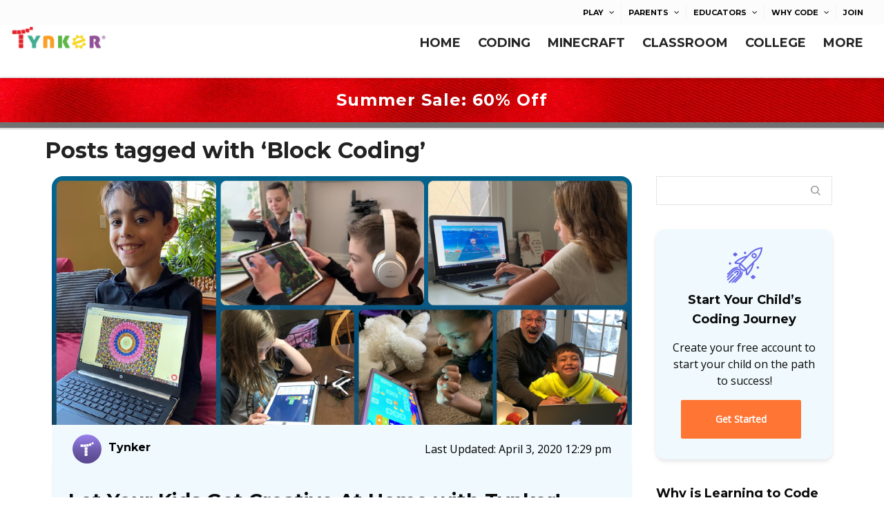

--- FILE ---
content_type: text/html; charset=UTF-8
request_url: https://www.tynker.com/blog/tag/block-coding/page/5/
body_size: 30687
content:
<!DOCTYPE html>

<!--// OPEN HTML //-->
<html lang="en-US">

	<!--// OPEN HEAD //-->
	<head>
				
		<!--// SITE TITLE //-->
		<title>Block Coding Archives - Page 5 of 5 - Tynker Blog</title>
			
		<!--// SITE META //-->
		<meta charset="UTF-8" />	
		<meta name="viewport" content="width=device-width, initial-scale=1.0" />
						
		<!--// PINGBACK & FAVICON //-->
		<link rel="pingback" href="https://www.tynker.com/blog/xmlrpc.php" />
				
												
						<!--// GOOGLE FONT LOADER //-->
		<script>
			var html = document.getElementsByTagName('html')[0];
			html.className += '  wf-loading';
			setTimeout(function() {
			  html.className = html.className.replace(' wf-loading', '');
			}, 3000);
			
			WebFontConfig = {
			    google: { families: ['Open Sans:400', 'Montserrat:700', 'Montserrat:700',  'Vidaloka'] }
			};
			
			(function() {
				document.getElementsByTagName("html")[0].setAttribute("class","wf-loading")
				//  NEEDED to push the wf-loading class to your head
				document.getElementsByTagName("html")[0].setAttribute("className","wf-loading")
				// for IE
			
			var wf = document.createElement('script');
				wf.src = ('https:' == document.location.protocol ? 'https' : 'http') +
				 '://ajax.googleapis.com/ajax/libs/webfont/1/webfont.js';
				wf.type = 'text/javascript';
				wf.async = 'false';
				var s = document.getElementsByTagName('script')[0];
				s.parentNode.insertBefore(wf, s);
			})();
		</script>
						
		<script>
  (function(i,s,o,g,r,a,m){i['GoogleAnalyticsObject']=r;i[r]=i[r]||function(){
  (i[r].q=i[r].q||[]).push(arguments)},i[r].l=1*new Date();a=s.createElement(o),
  m=s.getElementsByTagName(o)[0];a.async=1;a.src=g;m.parentNode.insertBefore(a,m)
  })(window,document,'script','//www.google-analytics.com/analytics.js','ga');

  ga('create', 'UA-34332914-1', 'auto');
  ga('send', 'pageview');

</script>		
		<!--// WORDPRESS HEAD HOOK //-->
		    <script>
        writeCookie();
        function writeCookie()
        {
            the_cookie = document.cookie;
            if( the_cookie ){
                if( window.devicePixelRatio >= 2 ){
                    the_cookie = "pixel_ratio="+window.devicePixelRatio+";"+the_cookie;
                    document.cookie = the_cookie;
                    //location = '';
                }
            }
        }
    </script>
<meta name='robots' content='index, follow, max-image-preview:large, max-snippet:-1, max-video-preview:-1' />

	<!-- This site is optimized with the Yoast SEO plugin v23.9 - https://yoast.com/wordpress/plugins/seo/ -->
	<link rel="canonical" href="https://www.tynker.com/blog/tag/block-coding/page/5/" />
	<link rel="prev" href="https://www.tynker.com/blog/tag/block-coding/page/4/" />
	<meta property="og:locale" content="en_US" />
	<meta property="og:type" content="article" />
	<meta property="og:title" content="Block Coding Archives - Page 5 of 5 - Tynker Blog" />
	<meta property="og:url" content="https://www.tynker.com/blog/tag/block-coding/" />
	<meta property="og:site_name" content="Tynker Blog" />
	<meta name="twitter:card" content="summary_large_image" />
	<meta name="twitter:site" content="@gotynker" />
	<!-- / Yoast SEO plugin. -->


<link rel="alternate" type="application/rss+xml" title="Tynker Blog &raquo; Feed" href="https://www.tynker.com/blog/feed/" />
<link rel="alternate" type="application/rss+xml" title="Tynker Blog &raquo; Comments Feed" href="https://www.tynker.com/blog/comments/feed/" />
<link rel="alternate" type="application/rss+xml" title="Tynker Blog &raquo; Block Coding Tag Feed" href="https://www.tynker.com/blog/tag/block-coding/feed/" />
<link rel="alternate" type="application/rss+xml" title="Tynker Blog &raquo; Stories Feed" href="https://www.tynker.com/blog/web-stories/feed/"><script type="text/javascript">
/* <![CDATA[ */
window._wpemojiSettings = {"baseUrl":"https:\/\/s.w.org\/images\/core\/emoji\/15.0.3\/72x72\/","ext":".png","svgUrl":"https:\/\/s.w.org\/images\/core\/emoji\/15.0.3\/svg\/","svgExt":".svg","source":{"concatemoji":"https:\/\/www.tynker.com\/blog\/wp-includes\/js\/wp-emoji-release.min.js?ver=6.7"}};
/*! This file is auto-generated */
!function(i,n){var o,s,e;function c(e){try{var t={supportTests:e,timestamp:(new Date).valueOf()};sessionStorage.setItem(o,JSON.stringify(t))}catch(e){}}function p(e,t,n){e.clearRect(0,0,e.canvas.width,e.canvas.height),e.fillText(t,0,0);var t=new Uint32Array(e.getImageData(0,0,e.canvas.width,e.canvas.height).data),r=(e.clearRect(0,0,e.canvas.width,e.canvas.height),e.fillText(n,0,0),new Uint32Array(e.getImageData(0,0,e.canvas.width,e.canvas.height).data));return t.every(function(e,t){return e===r[t]})}function u(e,t,n){switch(t){case"flag":return n(e,"\ud83c\udff3\ufe0f\u200d\u26a7\ufe0f","\ud83c\udff3\ufe0f\u200b\u26a7\ufe0f")?!1:!n(e,"\ud83c\uddfa\ud83c\uddf3","\ud83c\uddfa\u200b\ud83c\uddf3")&&!n(e,"\ud83c\udff4\udb40\udc67\udb40\udc62\udb40\udc65\udb40\udc6e\udb40\udc67\udb40\udc7f","\ud83c\udff4\u200b\udb40\udc67\u200b\udb40\udc62\u200b\udb40\udc65\u200b\udb40\udc6e\u200b\udb40\udc67\u200b\udb40\udc7f");case"emoji":return!n(e,"\ud83d\udc26\u200d\u2b1b","\ud83d\udc26\u200b\u2b1b")}return!1}function f(e,t,n){var r="undefined"!=typeof WorkerGlobalScope&&self instanceof WorkerGlobalScope?new OffscreenCanvas(300,150):i.createElement("canvas"),a=r.getContext("2d",{willReadFrequently:!0}),o=(a.textBaseline="top",a.font="600 32px Arial",{});return e.forEach(function(e){o[e]=t(a,e,n)}),o}function t(e){var t=i.createElement("script");t.src=e,t.defer=!0,i.head.appendChild(t)}"undefined"!=typeof Promise&&(o="wpEmojiSettingsSupports",s=["flag","emoji"],n.supports={everything:!0,everythingExceptFlag:!0},e=new Promise(function(e){i.addEventListener("DOMContentLoaded",e,{once:!0})}),new Promise(function(t){var n=function(){try{var e=JSON.parse(sessionStorage.getItem(o));if("object"==typeof e&&"number"==typeof e.timestamp&&(new Date).valueOf()<e.timestamp+604800&&"object"==typeof e.supportTests)return e.supportTests}catch(e){}return null}();if(!n){if("undefined"!=typeof Worker&&"undefined"!=typeof OffscreenCanvas&&"undefined"!=typeof URL&&URL.createObjectURL&&"undefined"!=typeof Blob)try{var e="postMessage("+f.toString()+"("+[JSON.stringify(s),u.toString(),p.toString()].join(",")+"));",r=new Blob([e],{type:"text/javascript"}),a=new Worker(URL.createObjectURL(r),{name:"wpTestEmojiSupports"});return void(a.onmessage=function(e){c(n=e.data),a.terminate(),t(n)})}catch(e){}c(n=f(s,u,p))}t(n)}).then(function(e){for(var t in e)n.supports[t]=e[t],n.supports.everything=n.supports.everything&&n.supports[t],"flag"!==t&&(n.supports.everythingExceptFlag=n.supports.everythingExceptFlag&&n.supports[t]);n.supports.everythingExceptFlag=n.supports.everythingExceptFlag&&!n.supports.flag,n.DOMReady=!1,n.readyCallback=function(){n.DOMReady=!0}}).then(function(){return e}).then(function(){var e;n.supports.everything||(n.readyCallback(),(e=n.source||{}).concatemoji?t(e.concatemoji):e.wpemoji&&e.twemoji&&(t(e.twemoji),t(e.wpemoji)))}))}((window,document),window._wpemojiSettings);
/* ]]> */
</script>
<style id='wp-emoji-styles-inline-css' type='text/css'>

	img.wp-smiley, img.emoji {
		display: inline !important;
		border: none !important;
		box-shadow: none !important;
		height: 1em !important;
		width: 1em !important;
		margin: 0 0.07em !important;
		vertical-align: -0.1em !important;
		background: none !important;
		padding: 0 !important;
	}
</style>
<link rel='stylesheet' id='wp-block-library-css' href='https://www.tynker.com/blog/wp-includes/css/dist/block-library/style.min.css?ver=6.7' type='text/css' media='all' />
<style id='classic-theme-styles-inline-css' type='text/css'>
/*! This file is auto-generated */
.wp-block-button__link{color:#fff;background-color:#32373c;border-radius:9999px;box-shadow:none;text-decoration:none;padding:calc(.667em + 2px) calc(1.333em + 2px);font-size:1.125em}.wp-block-file__button{background:#32373c;color:#fff;text-decoration:none}
</style>
<style id='global-styles-inline-css' type='text/css'>
:root{--wp--preset--aspect-ratio--square: 1;--wp--preset--aspect-ratio--4-3: 4/3;--wp--preset--aspect-ratio--3-4: 3/4;--wp--preset--aspect-ratio--3-2: 3/2;--wp--preset--aspect-ratio--2-3: 2/3;--wp--preset--aspect-ratio--16-9: 16/9;--wp--preset--aspect-ratio--9-16: 9/16;--wp--preset--color--black: #000000;--wp--preset--color--cyan-bluish-gray: #abb8c3;--wp--preset--color--white: #ffffff;--wp--preset--color--pale-pink: #f78da7;--wp--preset--color--vivid-red: #cf2e2e;--wp--preset--color--luminous-vivid-orange: #ff6900;--wp--preset--color--luminous-vivid-amber: #fcb900;--wp--preset--color--light-green-cyan: #7bdcb5;--wp--preset--color--vivid-green-cyan: #00d084;--wp--preset--color--pale-cyan-blue: #8ed1fc;--wp--preset--color--vivid-cyan-blue: #0693e3;--wp--preset--color--vivid-purple: #9b51e0;--wp--preset--gradient--vivid-cyan-blue-to-vivid-purple: linear-gradient(135deg,rgba(6,147,227,1) 0%,rgb(155,81,224) 100%);--wp--preset--gradient--light-green-cyan-to-vivid-green-cyan: linear-gradient(135deg,rgb(122,220,180) 0%,rgb(0,208,130) 100%);--wp--preset--gradient--luminous-vivid-amber-to-luminous-vivid-orange: linear-gradient(135deg,rgba(252,185,0,1) 0%,rgba(255,105,0,1) 100%);--wp--preset--gradient--luminous-vivid-orange-to-vivid-red: linear-gradient(135deg,rgba(255,105,0,1) 0%,rgb(207,46,46) 100%);--wp--preset--gradient--very-light-gray-to-cyan-bluish-gray: linear-gradient(135deg,rgb(238,238,238) 0%,rgb(169,184,195) 100%);--wp--preset--gradient--cool-to-warm-spectrum: linear-gradient(135deg,rgb(74,234,220) 0%,rgb(151,120,209) 20%,rgb(207,42,186) 40%,rgb(238,44,130) 60%,rgb(251,105,98) 80%,rgb(254,248,76) 100%);--wp--preset--gradient--blush-light-purple: linear-gradient(135deg,rgb(255,206,236) 0%,rgb(152,150,240) 100%);--wp--preset--gradient--blush-bordeaux: linear-gradient(135deg,rgb(254,205,165) 0%,rgb(254,45,45) 50%,rgb(107,0,62) 100%);--wp--preset--gradient--luminous-dusk: linear-gradient(135deg,rgb(255,203,112) 0%,rgb(199,81,192) 50%,rgb(65,88,208) 100%);--wp--preset--gradient--pale-ocean: linear-gradient(135deg,rgb(255,245,203) 0%,rgb(182,227,212) 50%,rgb(51,167,181) 100%);--wp--preset--gradient--electric-grass: linear-gradient(135deg,rgb(202,248,128) 0%,rgb(113,206,126) 100%);--wp--preset--gradient--midnight: linear-gradient(135deg,rgb(2,3,129) 0%,rgb(40,116,252) 100%);--wp--preset--font-size--small: 13px;--wp--preset--font-size--medium: 20px;--wp--preset--font-size--large: 36px;--wp--preset--font-size--x-large: 42px;--wp--preset--spacing--20: 0.44rem;--wp--preset--spacing--30: 0.67rem;--wp--preset--spacing--40: 1rem;--wp--preset--spacing--50: 1.5rem;--wp--preset--spacing--60: 2.25rem;--wp--preset--spacing--70: 3.38rem;--wp--preset--spacing--80: 5.06rem;--wp--preset--shadow--natural: 6px 6px 9px rgba(0, 0, 0, 0.2);--wp--preset--shadow--deep: 12px 12px 50px rgba(0, 0, 0, 0.4);--wp--preset--shadow--sharp: 6px 6px 0px rgba(0, 0, 0, 0.2);--wp--preset--shadow--outlined: 6px 6px 0px -3px rgba(255, 255, 255, 1), 6px 6px rgba(0, 0, 0, 1);--wp--preset--shadow--crisp: 6px 6px 0px rgba(0, 0, 0, 1);}:where(.is-layout-flex){gap: 0.5em;}:where(.is-layout-grid){gap: 0.5em;}body .is-layout-flex{display: flex;}.is-layout-flex{flex-wrap: wrap;align-items: center;}.is-layout-flex > :is(*, div){margin: 0;}body .is-layout-grid{display: grid;}.is-layout-grid > :is(*, div){margin: 0;}:where(.wp-block-columns.is-layout-flex){gap: 2em;}:where(.wp-block-columns.is-layout-grid){gap: 2em;}:where(.wp-block-post-template.is-layout-flex){gap: 1.25em;}:where(.wp-block-post-template.is-layout-grid){gap: 1.25em;}.has-black-color{color: var(--wp--preset--color--black) !important;}.has-cyan-bluish-gray-color{color: var(--wp--preset--color--cyan-bluish-gray) !important;}.has-white-color{color: var(--wp--preset--color--white) !important;}.has-pale-pink-color{color: var(--wp--preset--color--pale-pink) !important;}.has-vivid-red-color{color: var(--wp--preset--color--vivid-red) !important;}.has-luminous-vivid-orange-color{color: var(--wp--preset--color--luminous-vivid-orange) !important;}.has-luminous-vivid-amber-color{color: var(--wp--preset--color--luminous-vivid-amber) !important;}.has-light-green-cyan-color{color: var(--wp--preset--color--light-green-cyan) !important;}.has-vivid-green-cyan-color{color: var(--wp--preset--color--vivid-green-cyan) !important;}.has-pale-cyan-blue-color{color: var(--wp--preset--color--pale-cyan-blue) !important;}.has-vivid-cyan-blue-color{color: var(--wp--preset--color--vivid-cyan-blue) !important;}.has-vivid-purple-color{color: var(--wp--preset--color--vivid-purple) !important;}.has-black-background-color{background-color: var(--wp--preset--color--black) !important;}.has-cyan-bluish-gray-background-color{background-color: var(--wp--preset--color--cyan-bluish-gray) !important;}.has-white-background-color{background-color: var(--wp--preset--color--white) !important;}.has-pale-pink-background-color{background-color: var(--wp--preset--color--pale-pink) !important;}.has-vivid-red-background-color{background-color: var(--wp--preset--color--vivid-red) !important;}.has-luminous-vivid-orange-background-color{background-color: var(--wp--preset--color--luminous-vivid-orange) !important;}.has-luminous-vivid-amber-background-color{background-color: var(--wp--preset--color--luminous-vivid-amber) !important;}.has-light-green-cyan-background-color{background-color: var(--wp--preset--color--light-green-cyan) !important;}.has-vivid-green-cyan-background-color{background-color: var(--wp--preset--color--vivid-green-cyan) !important;}.has-pale-cyan-blue-background-color{background-color: var(--wp--preset--color--pale-cyan-blue) !important;}.has-vivid-cyan-blue-background-color{background-color: var(--wp--preset--color--vivid-cyan-blue) !important;}.has-vivid-purple-background-color{background-color: var(--wp--preset--color--vivid-purple) !important;}.has-black-border-color{border-color: var(--wp--preset--color--black) !important;}.has-cyan-bluish-gray-border-color{border-color: var(--wp--preset--color--cyan-bluish-gray) !important;}.has-white-border-color{border-color: var(--wp--preset--color--white) !important;}.has-pale-pink-border-color{border-color: var(--wp--preset--color--pale-pink) !important;}.has-vivid-red-border-color{border-color: var(--wp--preset--color--vivid-red) !important;}.has-luminous-vivid-orange-border-color{border-color: var(--wp--preset--color--luminous-vivid-orange) !important;}.has-luminous-vivid-amber-border-color{border-color: var(--wp--preset--color--luminous-vivid-amber) !important;}.has-light-green-cyan-border-color{border-color: var(--wp--preset--color--light-green-cyan) !important;}.has-vivid-green-cyan-border-color{border-color: var(--wp--preset--color--vivid-green-cyan) !important;}.has-pale-cyan-blue-border-color{border-color: var(--wp--preset--color--pale-cyan-blue) !important;}.has-vivid-cyan-blue-border-color{border-color: var(--wp--preset--color--vivid-cyan-blue) !important;}.has-vivid-purple-border-color{border-color: var(--wp--preset--color--vivid-purple) !important;}.has-vivid-cyan-blue-to-vivid-purple-gradient-background{background: var(--wp--preset--gradient--vivid-cyan-blue-to-vivid-purple) !important;}.has-light-green-cyan-to-vivid-green-cyan-gradient-background{background: var(--wp--preset--gradient--light-green-cyan-to-vivid-green-cyan) !important;}.has-luminous-vivid-amber-to-luminous-vivid-orange-gradient-background{background: var(--wp--preset--gradient--luminous-vivid-amber-to-luminous-vivid-orange) !important;}.has-luminous-vivid-orange-to-vivid-red-gradient-background{background: var(--wp--preset--gradient--luminous-vivid-orange-to-vivid-red) !important;}.has-very-light-gray-to-cyan-bluish-gray-gradient-background{background: var(--wp--preset--gradient--very-light-gray-to-cyan-bluish-gray) !important;}.has-cool-to-warm-spectrum-gradient-background{background: var(--wp--preset--gradient--cool-to-warm-spectrum) !important;}.has-blush-light-purple-gradient-background{background: var(--wp--preset--gradient--blush-light-purple) !important;}.has-blush-bordeaux-gradient-background{background: var(--wp--preset--gradient--blush-bordeaux) !important;}.has-luminous-dusk-gradient-background{background: var(--wp--preset--gradient--luminous-dusk) !important;}.has-pale-ocean-gradient-background{background: var(--wp--preset--gradient--pale-ocean) !important;}.has-electric-grass-gradient-background{background: var(--wp--preset--gradient--electric-grass) !important;}.has-midnight-gradient-background{background: var(--wp--preset--gradient--midnight) !important;}.has-small-font-size{font-size: var(--wp--preset--font-size--small) !important;}.has-medium-font-size{font-size: var(--wp--preset--font-size--medium) !important;}.has-large-font-size{font-size: var(--wp--preset--font-size--large) !important;}.has-x-large-font-size{font-size: var(--wp--preset--font-size--x-large) !important;}
:where(.wp-block-post-template.is-layout-flex){gap: 1.25em;}:where(.wp-block-post-template.is-layout-grid){gap: 1.25em;}
:where(.wp-block-columns.is-layout-flex){gap: 2em;}:where(.wp-block-columns.is-layout-grid){gap: 2em;}
:root :where(.wp-block-pullquote){font-size: 1.5em;line-height: 1.6;}
</style>
<link rel='stylesheet' id='ez-toc-css' href='https://www.tynker.com/blog/wp-content/plugins/easy-table-of-contents/assets/css/screen.min.css?ver=2.0.69.1' type='text/css' media='all' />
<style id='ez-toc-inline-css' type='text/css'>
div#ez-toc-container .ez-toc-title {font-size: 120%;}div#ez-toc-container .ez-toc-title {font-weight: 500;}div#ez-toc-container ul li {font-size: 95%;}div#ez-toc-container ul li {font-weight: 500;}div#ez-toc-container nav ul ul li {font-size: 90%;}
.ez-toc-container-direction {direction: ltr;}.ez-toc-counter ul{counter-reset: item ;}.ez-toc-counter nav ul li a::before {content: counters(item, '.', decimal) '. ';display: inline-block;counter-increment: item;flex-grow: 0;flex-shrink: 0;margin-right: .2em; float: left; }.ez-toc-widget-direction {direction: ltr;}.ez-toc-widget-container ul{counter-reset: item ;}.ez-toc-widget-container nav ul li a::before {content: counters(item, '.', decimal) '. ';display: inline-block;counter-increment: item;flex-grow: 0;flex-shrink: 0;margin-right: .2em; float: left; }
</style>
<link rel='stylesheet' id='bootstrap-css' href='https://www.tynker.com/blog/wp-content/themes/dante2/css/bootstrap.min.css' type='text/css' media='all' />
<link rel='stylesheet' id='ssgizmo-css' href='https://www.tynker.com/blog/wp-content/themes/dante2/css/ss-gizmo.css' type='text/css' media='all' />
<link rel='stylesheet' id='fontawesome-css' href='https://www.tynker.com/blog/wp-content/themes/dante2/css/font-awesome.min.css' type='text/css' media='all' />
<link rel='stylesheet' id='sf-main-css' href='https://www.tynker.com/blog/wp-content/themes/dante2/style.css' type='text/css' media='all' />
<link rel='stylesheet' id='sf-responsive-css' href='https://www.tynker.com/blog/wp-content/themes/dante2/css/responsive.css' type='text/css' media='all' />
<script type="text/javascript" src="https://www.tynker.com/blog/wp-includes/js/jquery/jquery.min.js?ver=3.7.1" id="jquery-core-js"></script>
<script type="text/javascript" src="https://www.tynker.com/blog/wp-includes/js/jquery/jquery-migrate.min.js?ver=3.4.1" id="jquery-migrate-js"></script>
<link rel="https://api.w.org/" href="https://www.tynker.com/blog/wp-json/" /><link rel="alternate" title="JSON" type="application/json" href="https://www.tynker.com/blog/wp-json/wp/v2/tags/454" /><meta name="generator" content="WordPress 6.7" />
<script type="text/javascript">var daim_ajax_url = "https://www.tynker.com/blog/wp-admin/admin-ajax.php";var daim_nonce = "22a3283e9d";</script><!--[if lt IE 9]><script data-cfasync="false" src="https://www.tynker.com/blog/wp-content/themes/dante2/js/respond.min.js"></script><script data-cfasync="false" src="https://www.tynker.com/blog/wp-content/themes/dante2/js/html5shiv.js"></script><script data-cfasync="false" src="https://www.tynker.com/blog/wp-content/themes/dante2/js/excanvas.compiled.js"></script><script data-cfasync="false" src="https://www.tynker.com/blog/wp-content/themes/dante2/js/background_size_emu.js"></script><![endif]-->			<script type="text/javascript">
			var ajaxurl = 'https://www.tynker.com/blog/wp-admin/admin-ajax.php';
			</script>
		<style type="text/css">
body, p, #commentform label, .contact-form label {font-size: 20px;line-height: 32px;}h1 {font-size: 32px;line-height: 44px;}h2 {font-size: 28px;line-height: 35px;}h3, .blog-item .quote-excerpt {font-size: 23px;line-height: 29px;}h4, .body-content.quote, #respond-wrap h3, #respond h3 {font-size: 18px;line-height: 28px;}h5 {font-size: 16px;line-height: 18px;}h6 {font-size: 14px;line-height: 20px;}nav .menu li {font-size: 18px;}::selection, ::-moz-selection {background-color: #1dc6df; color: #fff;}.recent-post figure, span.highlighted, span.dropcap4, .loved-item:hover .loved-count, .flickr-widget li, .portfolio-grid li, input[type="submit"], .wpcf7 input.wpcf7-submit[type="submit"], .gform_wrapper input[type="submit"], .mymail-form input[type="submit"], .woocommerce-page nav.woocommerce-pagination ul li span.current, .woocommerce nav.woocommerce-pagination ul li span.current, figcaption .product-added, .woocommerce .wc-new-badge, .yith-wcwl-wishlistexistsbrowse a, .yith-wcwl-wishlistaddedbrowse a, .woocommerce .widget_layered_nav ul li.chosen > *, .woocommerce .widget_layered_nav_filters ul li a, .sticky-post-icon, .fw-video-close:hover {background-color: #1dc6df!important; color: #ffffff;}a:hover, a:focus, #sidebar a:hover, .pagination-wrap a:hover, .carousel-nav a:hover, .portfolio-pagination div:hover > i, #footer a:hover, #copyright a, .beam-me-up a:hover span, .portfolio-item .portfolio-item-permalink, .read-more-link, .blog-item .read-more, .blog-item-details a:hover, .author-link, #reply-title small a, #respond .form-submit input:hover, span.dropcap2, .spb_divider.go_to_top a, love-it-wrapper:hover .love-it, .love-it-wrapper:hover span.love-count, .love-it-wrapper .loved, .comments-likes .loved span.love-count, .comments-likes a:hover i, .comments-likes .love-it-wrapper:hover a i, .comments-likes a:hover span, .love-it-wrapper:hover a i, .item-link:hover, #header-translation p a, #swift-slider .flex-caption-large h1 a:hover, .wooslider .slide-title a:hover, .caption-details-inner .details span > a, .caption-details-inner .chart span, .caption-details-inner .chart i, #swift-slider .flex-caption-large .chart i, #breadcrumbs a:hover, .ui-widget-content a:hover, .yith-wcwl-add-button a:hover, #product-img-slider li a.zoom:hover, .woocommerce .star-rating span, .article-body-wrap .share-links a:hover, ul.member-contact li a:hover, .price ins, .bag-product a.remove:hover, .bag-product-title a:hover, #back-to-top:hover,  ul.member-contact li a:hover, .fw-video-link-image:hover i, .ajax-search-results .all-results:hover, .search-result h5 a:hover .ui-state-default a:hover {color: #1dc6df;}.carousel-wrap > a:hover, #mobile-menu ul li:hover > a {color: #1dc6df!important;}.comments-likes a:hover span, .comments-likes a:hover i {color: #1dc6df!important;}.read-more i:before, .read-more em:before {color: #1dc6df;}input[type="text"]:focus, input[type="email"]:focus, input[type="tel"]:focus, textarea:focus, .bypostauthor .comment-wrap .comment-avatar,.search-form input:focus, .wpcf7 input:focus, .wpcf7 textarea:focus, .ginput_container input:focus, .ginput_container textarea:focus, .mymail-form input:focus, .mymail-form textarea:focus {border-color: #1dc6df!important;}nav .menu ul li:first-child:after,.navigation a:hover > .nav-text, .returning-customer a:hover {border-bottom-color: #1dc6df;}nav .menu ul ul li:first-child:after {border-right-color: #1dc6df;}.spb_impact_text .spb_call_text {border-left-color: #1dc6df;}.spb_impact_text .spb_button span {color: #fff;}#respond .form-submit input#submit {border-color: #e4e4e4;background-color: #FFFFFF;}#respond .form-submit input#submit:hover {border-color: #1dc6df;background-color: #1dc6df;color: #ffffff;}.woocommerce .free-badge, .my-account-login-wrap .login-wrap form.login p.form-row input[type="submit"], .woocommerce .my-account-login-wrap form input[type="submit"] {background-color: #222222; color: #ffffff;}a[rel="tooltip"], ul.member-contact li a, .blog-item-details a, .post-info a, a.text-link, .tags-wrap .tags a, .logged-in-as a, .comment-meta-actions .edit-link, .comment-meta-actions .comment-reply, .read-more {border-color: #1dc6df;}.super-search-go {border-color: #1dc6df!important;}.super-search-go:hover {background: #1dc6df!important;border-color: #1dc6df!important;}body {color: #444444;}.pagination-wrap a, .search-pagination a {color: #444444;}.layout-boxed #header-search, .layout-boxed #super-search, body > .sf-super-search {background-color: #222222;}body {background-color: #222222;background-size: auto;}#main-container, .tm-toggle-button-wrap a {background-color: #FFFFFF;}a, .ui-widget-content a {color: #0058d7;}.pagination-wrap li a:hover, ul.bar-styling li:not(.selected) > a:hover, ul.bar-styling li > .comments-likes:hover, ul.page-numbers li > a:hover, ul.page-numbers li > span.current {color: #ffffff!important;background: #1dc6df;border-color: #1dc6df;}ul.bar-styling li > .comments-likes:hover * {color: #ffffff!important;}.pagination-wrap li a, .pagination-wrap li span, .pagination-wrap li span.expand, ul.bar-styling li > a, ul.bar-styling li > div, ul.page-numbers li > a, ul.page-numbers li > span, .curved-bar-styling, ul.bar-styling li > form input {border-color: #e4e4e4;}ul.bar-styling li > a, ul.bar-styling li > span, ul.bar-styling li > div, ul.bar-styling li > form input {background-color: #FFFFFF;}input[type="text"], input[type="password"], input[type="email"], input[type="tel"], textarea, select {border-color: #e4e4e4;background: #f7f7f7;}textarea:focus, input:focus {border-color: #999!important;}.modal-header {background: #f7f7f7;}.recent-post .post-details, .team-member .team-member-position, .portfolio-item h5.portfolio-subtitle, .mini-items .blog-item-details, .standard-post-content .blog-item-details, .masonry-items .blog-item .blog-item-details, .jobs > li .job-date, .search-item-content time, .search-item-content span, .blog-item-details a, .portfolio-details-wrap .date,  .portfolio-details-wrap .tags-link-wrap {color: #222222;}ul.bar-styling li.facebook > a:hover {color: #fff!important;background: #3b5998;border-color: #3b5998;}ul.bar-styling li.twitter > a:hover {color: #fff!important;background: #4099FF;border-color: #4099FF;}ul.bar-styling li.google-plus > a:hover {color: #fff!important;background: #d34836;border-color: #d34836;}ul.bar-styling li.pinterest > a:hover {color: #fff!important;background: #cb2027;border-color: #cb2027;}#header-search input, #header-search a, .super-search-close, #header-search i.ss-search {color: #2b2b2b;}#header-search a:hover, .super-search-close:hover {color: #1dc6df;}.sf-super-search, .spb_supersearch_widget.asset-bg {background-color: #222222;}.sf-super-search .search-options .ss-dropdown > span, .sf-super-search .search-options input {color: #1dc6df; border-bottom-color: #1dc6df;}.sf-super-search .search-options .ss-dropdown ul li .fa-check {color: #1dc6df;}.sf-super-search-go:hover, .sf-super-search-close:hover { background-color: #1dc6df; border-color: #1dc6df; color: #ffffff;}#top-bar {background: #fcfcfc; color: #141414;}#top-bar .tb-welcome {border-color: #f4f4f4;}#top-bar a {color: #000000;}#top-bar .menu li {border-left-color: #f4f4f4; border-right-color: #f4f4f4;}#top-bar .menu > li > a, #top-bar .menu > li.parent:after {color: #000000;}#top-bar .menu > li > a:hover, #top-bar a:hover {color: #1dc6df;}#top-bar .show-menu {background-color: #f4f4f4;color: #222222;}#header-languages .current-language {background: #f7f7f7; color: #000000;}#header-section:before, #header .is-sticky .sticky-header, #header-section .is-sticky #main-nav.sticky-header, #header-section.header-6 .is-sticky #header.sticky-header, .ajax-search-wrap {background-color: #ffffff;background: -webkit-gradient(linear, 0% 0%, 0% 100%, from(#ffffff), to(#ffffff));background: -webkit-linear-gradient(top, #ffffff, #ffffff);background: -moz-linear-gradient(top, #ffffff, #ffffff);background: -ms-linear-gradient(top, #ffffff, #ffffff);background: -o-linear-gradient(top, #ffffff, #ffffff);}#logo img {padding-top: 0px;padding-bottom: 0px;}#logo img, #logo img.retina {width: 140px;}#logo {max-height: 42px;}#header-section .header-menu .menu li, #mini-header .header-right nav .menu li {border-left-color: #e4e4e4;}#header-section #main-nav {border-top-color: #e4e4e4;}#top-header {border-bottom-color: #e4e4e4;}#top-header {border-bottom-color: #e4e4e4;}#top-header .th-right > nav .menu li, .ajax-search-wrap:after {border-bottom-color: #e4e4e4;}.ajax-search-wrap, .ajax-search-results, .search-result-pt .search-result {border-color: #e4e4e4;}.page-content {border-bottom-color: #e4e4e4;}.ajax-search-wrap input[type="text"], .search-result-pt h6, .no-search-results h6, .search-result h5 a {color: #252525;}@media only screen and (max-width: 991px) {
			.naked-header #header-section, .naked-header #header-section:before, .naked-header #header .is-sticky .sticky-header, .naked-header .is-sticky #header.sticky-header {background-color: #ffffff;background: -webkit-gradient(linear, 0% 0%, 0% 100%, from(#ffffff), to(#ffffff));background: -webkit-linear-gradient(top, #ffffff, #ffffff);background: -moz-linear-gradient(top, #ffffff, #ffffff);background: -ms-linear-gradient(top, #ffffff, #ffffff);background: -o-linear-gradient(top, #ffffff, #ffffff);}
			}nav#main-navigation .menu > li > a span.nav-line {background-color: #07c1b6;}.show-menu {background-color: #222222;color: #ffffff;}nav .menu > li:before {background: #07c1b6;}nav .menu .sub-menu .parent > a:after {border-left-color: #07c1b6;}nav .menu ul.sub-menu {background-color: #FFFFFF;}nav .menu ul.sub-menu li {border-bottom-color: #f0f0f0;border-bottom-style: solid;}nav.mega-menu li .mega .sub .sub-menu, nav.mega-menu li .mega .sub .sub-menu li, nav.mega-menu li .sub-container.non-mega li, nav.mega-menu li .sub li.mega-hdr {border-top-color: #f0f0f0;border-top-style: solid;}nav.mega-menu li .sub li.mega-hdr {border-right-color: #f0f0f0;border-right-style: solid;}nav .menu > li.menu-item > a, nav .menu > li.menu-item.indicator-disabled > a, #menubar-controls a, nav.search-nav .menu>li>a, .naked-header .is-sticky nav .menu > li a {color: #252525;}nav .menu > li.menu-item:hover > a {color: #07c1b6;}nav .menu ul.sub-menu li.menu-item > a, nav .menu ul.sub-menu li > span, #top-bar nav .menu ul li > a {color: #666666;}nav .menu ul.sub-menu li.menu-item:hover > a {color: #000000!important; background: #f7f7f7;}nav .menu li.parent > a:after, nav .menu li.parent > a:after:hover {color: #aaa;}nav .menu li.current-menu-ancestor > a, nav .menu li.current-menu-item > a, #mobile-menu .menu ul li.current-menu-item > a, nav .menu li.current-scroll-item > a {color: #1bbeb4;}nav .menu ul li.current-menu-ancestor > a, nav .menu ul li.current-menu-item > a {color: #000000; background: #f7f7f7;}#main-nav .header-right ul.menu > li, .wishlist-item {border-left-color: #f0f0f0;}#nav-search, #mini-search {background: #fcfcfc;}#nav-search a, #mini-search a {color: #141414;}.bag-header, .bag-product, .bag-empty, .wishlist-empty {border-color: #f0f0f0;}.bag-buttons a.sf-button.bag-button, .bag-buttons a.sf-button.wishlist-button, .bag-buttons a.sf-button.guest-button {background-color: #e4e4e4; color: #444444!important;}.bag-buttons a.checkout-button, .bag-buttons a.create-account-button, .woocommerce input.button.alt, .woocommerce .alt-button, .woocommerce button.button.alt, .woocommerce #account_details .login form p.form-row input[type="submit"], #login-form .modal-body form.login p.form-row input[type="submit"] {background: #222222; color: #ffffff;}.woocommerce .button.update-cart-button:hover, .woocommerce #account_details .login form p.form-row input[type="submit"]:hover, #login-form .modal-body form.login p.form-row input[type="submit"]:hover {background: #1dc6df; color: #ffffff;}.woocommerce input.button.alt:hover, .woocommerce .alt-button:hover, .woocommerce button.button.alt:hover {background: #1dc6df; color: #ffffff;}.shopping-bag:before, nav .menu ul.sub-menu li:first-child:before {border-bottom-color: #07c1b6;}nav ul.menu > li.menu-item.sf-menu-item-btn > a {background-color: #07c1b6;color: #252525;}nav ul.menu > li.menu-item.sf-menu-item-btn:hover > a {color: #07c1b6;background-color: #252525;}#base-promo {background-color: #e4e4e4;}#base-promo > p, #base-promo.footer-promo-text > a, #base-promo.footer-promo-arrow > a {color: #222;}#base-promo.footer-promo-arrow:hover, #base-promo.footer-promo-text:hover {background-color: #1dc6df;color: #ffffff;}#base-promo.footer-promo-arrow:hover > *, #base-promo.footer-promo-text:hover > * {color: #ffffff;}.page-heading {background-color: #ffffff;border-bottom-color: #e4e4e4;}.page-heading h1, .page-heading h3 {color: #222222;}#breadcrumbs {color: #333333;}#breadcrumbs a, #breadcrumb i {color: #333333;}body, input[type="text"], input[type="password"], input[type="email"], textarea, select, .ui-state-default a {color: #444444;}h1, h1 a {color: #0a0a0a;}h2, h2 a {color: #0a0a0a;}h3, h3 a {color: #0a0a0a;}h4, h4 a, .carousel-wrap > a {color: #0a0a0a;}h5, h5 a {color: #0a0a0a;}h6, h6 a {color: #0a0a0a;}.spb_impact_text .spb_call_text, .impact-text, .impact-text-large {color: #0a0a0a;}.read-more i, .read-more em {color: transparent;}.pb-border-bottom, .pb-border-top, .read-more-button {border-color: #e4e4e4;}#swift-slider ul.slides {background: #222222;}#swift-slider .flex-caption .flex-caption-headline {background: #FFFFFF;}#swift-slider .flex-caption .flex-caption-details .caption-details-inner {background: #FFFFFF; border-bottom: #e4e4e4}#swift-slider .flex-caption-large, #swift-slider .flex-caption-large h1 a {color: #ffffff;}#swift-slider .flex-caption h4 i {line-height: 28px;}#swift-slider .flex-caption-large .comment-chart i {color: #ffffff;}#swift-slider .flex-caption-large .loveit-chart span {color: #1dc6df;}#swift-slider .flex-caption-large a {color: #1dc6df;}#swift-slider .flex-caption .comment-chart i, #swift-slider .flex-caption .comment-chart span {color: #222222;}figure.animated-overlay figcaption {background-color: #1dc6df;}
figure.animated-overlay figcaption {background-color: rgba(29,198,223, 0.50);}figure.animated-overlay figcaption .thumb-info h4, figure.animated-overlay figcaption .thumb-info h5, figcaption .thumb-info-excerpt p {color: #ffffff;}figure.animated-overlay figcaption .thumb-info i {background: #222222; color: #ffffff;}figure:hover .overlay {box-shadow: inset 0 0 0 500px #1dc6df;}h4.spb-heading span:before, h4.spb-heading span:after, h3.spb-heading span:before, h3.spb-heading span:after, h4.lined-heading span:before, h4.lined-heading span:after {border-color: #e4e4e4}h4.spb-heading:before, h3.spb-heading:before, h4.lined-heading:before {border-top-color: #e4e4e4}.spb_parallax_asset h4.spb-heading {border-bottom-color: #0a0a0a}.testimonials.carousel-items li .testimonial-text {background-color: #f7f7f7;}.sidebar .widget-heading h4 {color: #0a0a0a;}.widget ul li, .widget.widget_lip_most_loved_widget li {border-color: #e4e4e4;}.widget.widget_lip_most_loved_widget li {background: #FFFFFF; border-color: #e4e4e4;}.widget_lip_most_loved_widget .loved-item > span {color: #222222;}.widget_search form input {background: #FFFFFF;}.widget .wp-tag-cloud li a {background: #f7f7f7; border-color: #e4e4e4;}.widget .tagcloud a:hover, .widget ul.wp-tag-cloud li:hover > a {background-color: #1dc6df; color: #ffffff;}.loved-item .loved-count > i {color: #444444;background: #e4e4e4;}.subscribers-list li > a.social-circle {color: #ffffff;background: #222222;}.subscribers-list li:hover > a.social-circle {color: #fbfbfb;background: #1dc6df;}.sidebar .widget_categories ul > li a, .sidebar .widget_archive ul > li a, .sidebar .widget_nav_menu ul > li a, .sidebar .widget_meta ul > li a, .sidebar .widget_recent_entries ul > li, .widget_product_categories ul > li a, .widget_layered_nav ul > li a {color: #0058d7;}.sidebar .widget_categories ul > li a:hover, .sidebar .widget_archive ul > li a:hover, .sidebar .widget_nav_menu ul > li a:hover, .widget_nav_menu ul > li.current-menu-item a, .sidebar .widget_meta ul > li a:hover, .sidebar .widget_recent_entries ul > li a:hover, .widget_product_categories ul > li a:hover, .widget_layered_nav ul > li a:hover {color: #1dc6df;}#calendar_wrap caption {border-bottom-color: #222222;}.sidebar .widget_calendar tbody tr > td a {color: #ffffff;background-color: #222222;}.sidebar .widget_calendar tbody tr > td a:hover {background-color: #1dc6df;}.sidebar .widget_calendar tfoot a {color: #222222;}.sidebar .widget_calendar tfoot a:hover {color: #1dc6df;}.widget_calendar #calendar_wrap, .widget_calendar th, .widget_calendar tbody tr > td, .widget_calendar tbody tr > td.pad {border-color: #e4e4e4;}.widget_sf_infocus_widget .infocus-item h5 a {color: #222222;}.widget_sf_infocus_widget .infocus-item h5 a:hover {color: #1dc6df;}.sidebar .widget hr {border-color: #e4e4e4;}.widget ul.flickr_images li a:after, .portfolio-grid li a:after {color: #ffffff;}.slideout-filter .select:after {background: #FFFFFF;}.slideout-filter ul li a {color: #ffffff;}.slideout-filter ul li a:hover {color: #1dc6df;}.slideout-filter ul li.selected a {color: #ffffff;background: #1dc6df;}ul.portfolio-filter-tabs li.selected a {background: #f7f7f7;}.spb_blog_widget .filter-wrap {background-color: #222;}.portfolio-item {border-bottom-color: #e4e4e4;}.masonry-items .portfolio-item-details {background: #f7f7f7;}.spb_portfolio_carousel_widget .portfolio-item {background: #FFFFFF;}.spb_portfolio_carousel_widget .portfolio-item h4.portfolio-item-title a > i {line-height: 28px;}.masonry-items .blog-item .blog-details-wrap:before {background-color: #f7f7f7;}.masonry-items .portfolio-item figure {border-color: #e4e4e4;}.portfolio-details-wrap span span {color: #666;}.share-links > a:hover {color: #1dc6df;}.blog-aux-options li.selected a {background: #1dc6df;border-color: #1dc6df;color: #ffffff;}.blog-filter-wrap .aux-list li:hover {border-bottom-color: transparent;}.blog-filter-wrap .aux-list li:hover a {color: #ffffff;background: #1dc6df;}.mini-blog-item-wrap, .mini-items .mini-alt-wrap, .mini-items .mini-alt-wrap .quote-excerpt, .mini-items .mini-alt-wrap .link-excerpt, .masonry-items .blog-item .quote-excerpt, .masonry-items .blog-item .link-excerpt, .standard-post-content .quote-excerpt, .standard-post-content .link-excerpt, .timeline, .post-info, .body-text .link-pages, .page-content .link-pages {border-color: #e4e4e4;}.post-info, .article-body-wrap .share-links .share-text, .article-body-wrap .share-links a {color: #222222;}.standard-post-date {background: #e4e4e4;}.standard-post-content {background: #f7f7f7;}.format-quote .standard-post-content:before, .standard-post-content.no-thumb:before {border-left-color: #f7f7f7;}.search-item-img .img-holder {background: #f7f7f7;border-color:#e4e4e4;}.masonry-items .blog-item .masonry-item-wrap {background: #f7f7f7;}.mini-items .blog-item-details, .share-links, .single-portfolio .share-links, .single .pagination-wrap, ul.portfolio-filter-tabs li a {border-color: #e4e4e4;}.related-item figure {background-color: #222222; color: #ffffff}.required {color: #ee3c59;}.comments-likes a i, .comments-likes a span, .comments-likes .love-it-wrapper a i, .comments-likes span.love-count, .share-links ul.bar-styling > li > a {color: #222222;}#respond .form-submit input:hover {color: #fff!important;}.recent-post {background: #FFFFFF;}.recent-post .post-item-details {border-top-color: #e4e4e4;color: #e4e4e4;}.post-item-details span, .post-item-details a, .post-item-details .comments-likes a i, .post-item-details .comments-likes a span {color: #222222;}.sf-button.accent {color: #ffffff; background-color: #1dc6df;}.sf-button.sf-icon-reveal.accent {color: #ffffff!important; background-color: #1dc6df!important;}.sf-button.accent:hover {background-color: #222222;color: #ffffff;}a.sf-button, a.sf-button:hover, #footer a.sf-button:hover {background-image: none;color: #fff!important;}a.sf-button.gold, a.sf-button.gold:hover, a.sf-button.lightgrey, a.sf-button.lightgrey:hover, a.sf-button.white, a.sf-button.white:hover {color: #222!important;}a.sf-button.transparent-dark {color: #444444!important;}a.sf-button.transparent-light:hover, a.sf-button.transparent-dark:hover {color: #1dc6df!important;} input[type="submit"], .wpcf7 input.wpcf7-submit[type="submit"], .gform_wrapper input[type="submit"], .mymail-form input[type="submit"] {color: #fff;}input[type="submit"]:hover, .wpcf7 input.wpcf7-submit[type="submit"]:hover, .gform_wrapper input[type="submit"]:hover, .mymail-form input[type="submit"]:hover {background-color: #222222!important;color: #ffffff;}input[type="text"], input[type="email"], input[type="password"], textarea, select, .wpcf7 input[type="text"], .wpcf7 input[type="email"], .wpcf7 textarea, .wpcf7 select, .ginput_container input[type="text"], .ginput_container input[type="email"], .ginput_container textarea, .ginput_container select, .mymail-form input[type="text"], .mymail-form input[type="email"], .mymail-form textarea, .mymail-form select {background: #f7f7f7; border-color: #e4e4e4;}.sf-icon {color: #1dc6df;}.sf-icon-cont {border-color: rgba(29,198,223,0.5);}.sf-icon-cont:hover, .sf-hover .sf-icon-cont, .sf-icon-box[class*="icon-box-boxed-"] .sf-icon-cont, .sf-hover .sf-icon-box-hr {background-color: #1dc6df;}.sf-icon-box[class*="sf-icon-box-boxed-"] .sf-icon-cont:after {border-top-color: #1dc6df;border-left-color: #1dc6df;}.sf-icon-cont:hover .sf-icon, .sf-hover .sf-icon-cont .sf-icon, .sf-icon-box.sf-icon-box-boxed-one .sf-icon, .sf-icon-box.sf-icon-box-boxed-three .sf-icon {color: #ffffff;}.sf-icon-box-animated .front {background: #f7f7f7; border-color: #e4e4e4;}.sf-icon-box-animated .front h3 {color: #444444!important;}.sf-icon-box-animated .back {background: #1dc6df; border-color: #1dc6df;}.sf-icon-box-animated .back, .sf-icon-box-animated .back h3 {color: #ffffff!important;}.sf-icon-accent.sf-icon-cont, .sf-icon-accent > i {color: #1dc6df;}.sf-icon-cont.sf-icon-accent {border-color: #1dc6df;}.sf-icon-cont.sf-icon-accent:hover, .sf-hover .sf-icon-cont.sf-icon-accent, .sf-icon-box[class*="icon-box-boxed-"] .sf-icon-cont.sf-icon-accent, .sf-hover .sf-icon-box-hr.sf-icon-accent {background-color: #1dc6df;}.sf-icon-box[class*="sf-icon-box-boxed-"] .sf-icon-cont.sf-icon-accent:after {border-top-color: #1dc6df;border-left-color: #1dc6df;}.sf-icon-cont.sf-icon-accent:hover .sf-icon, .sf-hover .sf-icon-cont.sf-icon-accent .sf-icon, .sf-icon-box.sf-icon-box-boxed-one.sf-icon-accent .sf-icon, .sf-icon-box.sf-icon-box-boxed-three.sf-icon-accent .sf-icon {color: #ffffff;}.sf-icon-secondary-accent.sf-icon-cont, .sf-icon-secondary-accent > i {color: #222222;}.sf-icon-cont.sf-icon-secondary-accent {border-color: #222222;}.sf-icon-cont.sf-icon-secondary-accent:hover, .sf-hover .sf-icon-cont.sf-icon-secondary-accent, .sf-icon-box[class*="icon-box-boxed-"] .sf-icon-cont.sf-icon-secondary-accent, .sf-hover .sf-icon-box-hr.sf-icon-secondary-accent {background-color: #222222;}.sf-icon-box[class*="sf-icon-box-boxed-"] .sf-icon-cont.sf-icon-secondary-accent:after {border-top-color: #222222;border-left-color: #222222;}.sf-icon-cont.sf-icon-secondary-accent:hover .sf-icon, .sf-hover .sf-icon-cont.sf-icon-secondary-accent .sf-icon, .sf-icon-box.sf-icon-box-boxed-one.sf-icon-secondary-accent .sf-icon, .sf-icon-box.sf-icon-box-boxed-three.sf-icon-secondary-accent .sf-icon {color: #ffffff;}.sf-icon-box-animated .back.sf-icon-secondary-accent {background: #222222; border-color: #222222;}.sf-icon-box-animated .back.sf-icon-secondary-accent, .sf-icon-box-animated .back.sf-icon-secondary-accent h3 {color: #ffffff!important;}.sf-icon-icon-one.sf-icon-cont, .sf-icon-icon-one > i, i.sf-icon-icon-one {color: #FF9900;}.sf-icon-cont.sf-icon-icon-one {border-color: #FF9900;}.sf-icon-cont.sf-icon-icon-one:hover, .sf-hover .sf-icon-cont.sf-icon-icon-one, .sf-icon-box[class*="icon-box-boxed-"] .sf-icon-cont.sf-icon-icon-one, .sf-hover .sf-icon-box-hr.sf-icon-icon-one {background-color: #FF9900;}.sf-icon-box[class*="sf-icon-box-boxed-"] .sf-icon-cont.sf-icon-icon-one:after {border-top-color: #FF9900;border-left-color: #FF9900;}.sf-icon-cont.sf-icon-icon-one:hover .sf-icon, .sf-hover .sf-icon-cont.sf-icon-icon-one .sf-icon, .sf-icon-box.sf-icon-box-boxed-one.sf-icon-icon-one .sf-icon, .sf-icon-box.sf-icon-box-boxed-three.sf-icon-icon-one .sf-icon {color: #ffffff;}.sf-icon-box-animated .back.sf-icon-icon-one {background: #FF9900; border-color: #FF9900;}.sf-icon-box-animated .back.sf-icon-icon-one, .sf-icon-box-animated .back.sf-icon-icon-one h3 {color: #ffffff!important;}.sf-icon-icon-two.sf-icon-cont, .sf-icon-icon-two > i, i.sf-icon-icon-two {color: #339933;}.sf-icon-cont.sf-icon-icon-two {border-color: #339933;}.sf-icon-cont.sf-icon-icon-two:hover, .sf-hover .sf-icon-cont.sf-icon-icon-two, .sf-icon-box[class*="icon-box-boxed-"] .sf-icon-cont.sf-icon-icon-two, .sf-hover .sf-icon-box-hr.sf-icon-icon-two {background-color: #339933;}.sf-icon-box[class*="sf-icon-box-boxed-"] .sf-icon-cont.sf-icon-icon-two:after {border-top-color: #339933;border-left-color: #339933;}.sf-icon-cont.sf-icon-icon-two:hover .sf-icon, .sf-hover .sf-icon-cont.sf-icon-icon-two .sf-icon, .sf-icon-box.sf-icon-box-boxed-one.sf-icon-icon-two .sf-icon, .sf-icon-box.sf-icon-box-boxed-three.sf-icon-icon-two .sf-icon {color: #ffffff;}.sf-icon-box-animated .back.sf-icon-icon-two {background: #339933; border-color: #339933;}.sf-icon-box-animated .back.sf-icon-icon-two, .sf-icon-box-animated .back.sf-icon-icon-two h3 {color: #ffffff!important;}.sf-icon-icon-three.sf-icon-cont, .sf-icon-icon-three > i, i.sf-icon-icon-three {color: #cccccc;}.sf-icon-cont.sf-icon-icon-three {border-color: #cccccc;}.sf-icon-cont.sf-icon-icon-three:hover, .sf-hover .sf-icon-cont.sf-icon-icon-three, .sf-icon-box[class*="icon-box-boxed-"] .sf-icon-cont.sf-icon-icon-three, .sf-hover .sf-icon-box-hr.sf-icon-icon-three {background-color: #cccccc;}.sf-icon-box[class*="sf-icon-box-boxed-"] .sf-icon-cont.sf-icon-icon-three:after {border-top-color: #cccccc;border-left-color: #cccccc;}.sf-icon-cont.sf-icon-icon-three:hover .sf-icon, .sf-hover .sf-icon-cont.sf-icon-icon-three .sf-icon, .sf-icon-box.sf-icon-box-boxed-one.sf-icon-icon-three .sf-icon, .sf-icon-box.sf-icon-box-boxed-three.sf-icon-icon-three .sf-icon {color: #222222;}.sf-icon-box-animated .back.sf-icon-icon-three {background: #cccccc; border-color: #cccccc;}.sf-icon-box-animated .back.sf-icon-icon-three, .sf-icon-box-animated .back.sf-icon-icon-three h3 {color: #222222!important;}.sf-icon-icon-four.sf-icon-cont, .sf-icon-icon-four > i, i.sf-icon-icon-four {color: #6633ff;}.sf-icon-cont.sf-icon-icon-four {border-color: #6633ff;}.sf-icon-cont.sf-icon-icon-four:hover, .sf-hover .sf-icon-cont.sf-icon-icon-four, .sf-icon-box[class*="icon-box-boxed-"] .sf-icon-cont.sf-icon-icon-four, .sf-hover .sf-icon-box-hr.sf-icon-icon-four {background-color: #6633ff;}.sf-icon-box[class*="sf-icon-box-boxed-"] .sf-icon-cont.sf-icon-icon-four:after {border-top-color: #6633ff;border-left-color: #6633ff;}.sf-icon-cont.sf-icon-icon-four:hover .sf-icon, .sf-hover .sf-icon-cont.sf-icon-icon-four .sf-icon, .sf-icon-box.sf-icon-box-boxed-one.sf-icon-icon-four .sf-icon, .sf-icon-box.sf-icon-box-boxed-three.sf-icon-icon-four .sf-icon {color: #ffffff;}.sf-icon-box-animated .back.sf-icon-icon-four {background: #6633ff; border-color: #6633ff;}.sf-icon-box-animated .back.sf-icon-icon-four, .sf-icon-box-animated .back.sf-icon-icon-four h3 {color: #ffffff!important;}span.dropcap3 {background: #000;color: #fff;}span.dropcap4 {color: #fff;}.spb_divider, .spb_divider.go_to_top_icon1, .spb_divider.go_to_top_icon2, .testimonials > li, .jobs > li, .spb_impact_text, .tm-toggle-button-wrap, .tm-toggle-button-wrap a, .portfolio-details-wrap, .spb_divider.go_to_top a, .impact-text-wrap, .widget_search form input, .asset-bg.spb_divider {border-color: #e4e4e4;}.spb_divider.go_to_top_icon1 a, .spb_divider.go_to_top_icon2 a {background: #FFFFFF;}.spb_tabs .ui-tabs .ui-tabs-panel, .spb_content_element .ui-tabs .ui-tabs-nav, .ui-tabs .ui-tabs-nav li {border-color: #e4e4e4;}.spb_tabs .ui-tabs .ui-tabs-panel, .ui-tabs .ui-tabs-nav li.ui-tabs-active a {background: #FFFFFF!important;}.spb_tabs .nav-tabs li a, .nav-tabs>li.active>a, .nav-tabs>li.active>a:hover, .nav-tabs>li.active>a:focus, .spb_accordion .spb_accordion_section, .spb_tour .nav-tabs li a {border-color: #e4e4e4;}.spb_tabs .nav-tabs li.active a, .spb_tour .nav-tabs li.active a, .spb_accordion .spb_accordion_section > h3.ui-state-active a {background-color: #f7f7f7;}.spb_tour .ui-tabs .ui-tabs-nav li a {border-color: #e4e4e4;}.spb_tour.span3 .ui-tabs .ui-tabs-nav li {border-color: #e4e4e4!important;}.toggle-wrap .spb_toggle, .spb_toggle_content {border-color: #e4e4e4;}.toggle-wrap .spb_toggle:hover {color: #1dc6df;}.ui-accordion h3.ui-accordion-header .ui-icon {color: #444444;}.ui-accordion h3.ui-accordion-header.ui-state-active:hover a, .ui-accordion h3.ui-accordion-header:hover .ui-icon {color: #1dc6df;}blockquote.pullquote {border-color: #1dc6df;}.borderframe img {border-color: #eeeeee;}.labelled-pricing-table .column-highlight {background-color: #fff;}.labelled-pricing-table .pricing-table-label-row, .labelled-pricing-table .pricing-table-row {background: #f7f7f7;}.labelled-pricing-table .alt-row {background: #fff;}.labelled-pricing-table .pricing-table-price {background: #e4e4e4;}.labelled-pricing-table .pricing-table-package {background: #f7f7f7;}.labelled-pricing-table .lpt-button-wrap {background: #e4e4e4;}.labelled-pricing-table .lpt-button-wrap a.accent {background: #222!important;}.labelled-pricing-table .column-highlight .lpt-button-wrap {background: transparent!important;}.labelled-pricing-table .column-highlight .lpt-button-wrap a.accent {background: #1dc6df!important;}.column-highlight .pricing-table-price {color: #fff;background: #07c1b6;border-bottom-color: #07c1b6;}.column-highlight .pricing-table-package {background: #fd9d96;}.column-highlight .pricing-table-details {background: #fed8d5;}.spb_box_text.coloured .box-content-wrap {background: #07c1b6;color: #fff;}.spb_box_text.whitestroke .box-content-wrap {background-color: #fff;border-color: #e4e4e4;}.client-item figure {border-color: #e4e4e4;}.client-item figure:hover {border-color: #333;}ul.member-contact li a:hover {color: #333;}.testimonials.carousel-items li .testimonial-text {border-color: #e4e4e4;}.testimonials.carousel-items li .testimonial-text:after {border-left-color: #e4e4e4;border-top-color: #e4e4e4;}.team-member figure figcaption {background: #f7f7f7;}.horizontal-break {background-color: #e4e4e4;}.progress .bar {background-color: #1dc6df;}.progress.standard .bar {background: #1dc6df;}.progress-bar-wrap .progress-value {color: #1dc6df;}.asset-bg-detail {background:#FFFFFF;border-color:#e4e4e4;}#footer {background: #222222;}#footer, #footer p {color: #cccccc;}#footer h6 {color: #cccccc;}#footer a {color: #cccccc;}#footer .widget ul li, #footer .widget_categories ul, #footer .widget_archive ul, #footer .widget_nav_menu ul, #footer .widget_recent_comments ul, #footer .widget_meta ul, #footer .widget_recent_entries ul, #footer .widget_product_categories ul {border-color: #333333;}#copyright {background-color: #222222;border-top-color: #333333;}#copyright p {color: #999999;}#copyright a {color: #ffffff;}#copyright a:hover {color: #e4e4e4;}#copyright nav .menu li {border-left-color: #333333;}#footer .widget_calendar #calendar_wrap, #footer .widget_calendar th, #footer .widget_calendar tbody tr > td, #footer .widget_calendar tbody tr > td.pad {border-color: #333333;}.widget input[type="email"] {background: #f7f7f7; color: #999}#footer .widget hr {border-color: #333333;}.woocommerce nav.woocommerce-pagination ul li a, .woocommerce nav.woocommerce-pagination ul li span, .modal-body .comment-form-rating, .woocommerce form .form-row input.input-text, ul.checkout-process, #billing .proceed, ul.my-account-nav > li, .woocommerce #payment, .woocommerce-checkout p.thank-you, .woocommerce .order_details, .woocommerce-page .order_details, .woocommerce ul.products li.product figure figcaption .yith-wcwl-add-to-wishlist, #product-accordion .panel, .review-order-wrap { border-color: #e4e4e4 ;}nav.woocommerce-pagination ul li span.current, nav.woocommerce-pagination ul li a:hover {background:#1dc6df!important;border-color:#1dc6df;color: #ffffff!important;}.woocommerce-account p.myaccount_address, .woocommerce-account .page-content h2, p.no-items, #order_review table.shop_table, #payment_heading, .returning-customer a {border-bottom-color: #e4e4e4;}.woocommerce .products ul, .woocommerce ul.products, .woocommerce-page .products ul, .woocommerce-page ul.products, p.no-items {border-top-color: #e4e4e4;}.woocommerce-ordering .woo-select, .variations_form .woo-select, .add_review a, .woocommerce .quantity, .woocommerce-page .quantity, .woocommerce .coupon input.apply-coupon, .woocommerce table.shop_table tr td.product-remove .remove, .woocommerce .button.update-cart-button, .shipping-calculator-form .woo-select, .woocommerce .shipping-calculator-form .update-totals-button button, .woocommerce #billing_country_field .woo-select, .woocommerce #shipping_country_field .woo-select, .woocommerce #review_form #respond .form-submit input, .woocommerce form .form-row input.input-text, .woocommerce table.my_account_orders .order-actions .button, .woocommerce #payment div.payment_box, .woocommerce .widget_price_filter .price_slider_amount .button, .woocommerce.widget .buttons a, .load-more-btn {background: #f7f7f7; color: #222222}.woocommerce-page nav.woocommerce-pagination ul li span.current, .woocommerce nav.woocommerce-pagination ul li span.current { color: #ffffff;}li.product figcaption a.product-added {color: #ffffff;}.woocommerce ul.products li.product figure figcaption, .yith-wcwl-add-button a, ul.products li.product a.quick-view-button, .yith-wcwl-add-to-wishlist, .woocommerce form.cart button.single_add_to_cart_button, .woocommerce p.cart a.single_add_to_cart_button, .lost_reset_password p.form-row input[type="submit"], .track_order p.form-row input[type="submit"], .change_password_form p input[type="submit"], .woocommerce form.register input[type="submit"], .woocommerce .wishlist_table tr td.product-add-to-cart a, .woocommerce input.button[name="save_address"], .woocommerce .woocommerce-message a.button {background: #f7f7f7;}.woocommerce ul.products li.product figure figcaption .shop-actions > a, .woocommerce .wishlist_table tr td.product-add-to-cart a {color: #444444;}.woocommerce ul.products li.product figure figcaption .shop-actions > a.product-added, .woocommerce ul.products li.product figure figcaption .shop-actions > a.product-added:hover {color: #ffffff;}ul.products li.product .product-details .posted_in a {color: #222222;}.woocommerce ul.products li.product figure figcaption .shop-actions > a:hover, ul.products li.product .product-details .posted_in a:hover {color: #1dc6df;}.woocommerce form.cart button.single_add_to_cart_button, .woocommerce p.cart a.single_add_to_cart_button, .woocommerce input[name="save_account_details"] { background: #f7f7f7!important; color: #444444 ;}
.woocommerce form.cart button.single_add_to_cart_button:disabled, .woocommerce form.cart button.single_add_to_cart_button:disabled[disabled] { background: #f7f7f7!important; color: #444444 ;}
.woocommerce form.cart button.single_add_to_cart_button:hover, .woocommerce .button.checkout-button, .woocommerce .wc-proceed-to-checkout > a.checkout-button { background: #1dc6df!important; color: #ffffff ;}
.woocommerce p.cart a.single_add_to_cart_button:hover, .woocommerce .button.checkout-button:hover, .woocommerce .wc-proceed-to-checkout > a.checkout-button:hover {background: #222222!important; color: #1dc6df!important;}.woocommerce table.shop_table tr td.product-remove .remove:hover, .woocommerce .coupon input.apply-coupon:hover, .woocommerce .shipping-calculator-form .update-totals-button button:hover, .woocommerce .quantity .plus:hover, .woocommerce .quantity .minus:hover, .add_review a:hover, .woocommerce #review_form #respond .form-submit input:hover, .lost_reset_password p.form-row input[type="submit"]:hover, .track_order p.form-row input[type="submit"]:hover, .change_password_form p input[type="submit"]:hover, .woocommerce table.my_account_orders .order-actions .button:hover, .woocommerce .widget_price_filter .price_slider_amount .button:hover, .woocommerce.widget .buttons a:hover, .woocommerce .wishlist_table tr td.product-add-to-cart a:hover, .woocommerce input.button[name="save_address"]:hover, .woocommerce input[name="apply_coupon"]:hover, .woocommerce .cart input[name="update_cart"]:hover, .woocommerce form.register input[type="submit"]:hover, .woocommerce form.cart button.single_add_to_cart_button:hover, .woocommerce form.cart .yith-wcwl-add-to-wishlist a:hover, .load-more-btn:hover, .woocommerce-account input[name="change_password"]:hover {background: #1dc6df; color: #ffffff;}.woocommerce-MyAccount-navigation li {border-color: #e4e4e4;}.woocommerce-MyAccount-navigation li.is-active a, .woocommerce-MyAccount-navigation li a:hover {color: #444444;}.woocommerce #account_details .login, .woocommerce #account_details .login h4.lined-heading span, .my-account-login-wrap .login-wrap, .my-account-login-wrap .login-wrap h4.lined-heading span, .woocommerce div.product form.cart table div.quantity {background: #f7f7f7;}.woocommerce .help-bar ul li a:hover, .woocommerce .continue-shopping:hover, .woocommerce .address .edit-address:hover, .my_account_orders td.order-number a:hover, .product_meta a.inline:hover { border-bottom-color: #1dc6df;}.woocommerce .order-info, .woocommerce .order-info mark {background: #1dc6df; color: #ffffff;}.woocommerce #payment div.payment_box:after {border-bottom-color: #f7f7f7;}.woocommerce .widget_price_filter .price_slider_wrapper .ui-widget-content {background: #e4e4e4;}.woocommerce .widget_price_filter .ui-slider-horizontal .ui-slider-range {background: #f7f7f7;}.yith-wcwl-wishlistexistsbrowse a:hover, .yith-wcwl-wishlistaddedbrowse a:hover {color: #ffffff;}.woocommerce ul.products li.product .price, .woocommerce div.product p.price {color: #444444;}.woocommerce ul.products li.product-category .product-cat-info {background: #e4e4e4;}.woocommerce ul.products li.product-category .product-cat-info:before {border-bottom-color:#e4e4e4;}.woocommerce ul.products li.product-category a:hover .product-cat-info {background: #1dc6df; color: #ffffff;}.woocommerce ul.products li.product-category a:hover .product-cat-info h3 {color: #ffffff!important;}.woocommerce ul.products li.product-category a:hover .product-cat-info:before {border-bottom-color:#1dc6df;}.woocommerce input[name="apply_coupon"], .woocommerce .cart input[name="update_cart"], .woocommerce .shipping-calc-wrap button[name="calc_shipping"], .woocommerce-account input[name="change_password"] {background: #f7f7f7!important; color: #222222!important}.woocommerce input[name="apply_coupon"]:hover, .woocommerce .cart input[name="update_cart"]:hover, .woocommerce .shipping-calc-wrap button[name="calc_shipping"]:hover, .woocommerce-account input[name="change_password"]:hover, .woocommerce input[name="save_account_details"]:hover {background: #1dc6df!important; color: #ffffff!important;}#buddypress .activity-meta a, #buddypress .acomment-options a, #buddypress #member-group-links li a {border-color: #e4e4e4;}#buddypress .activity-meta a:hover, #buddypress .acomment-options a:hover, #buddypress #member-group-links li a:hover {border-color: #1dc6df;}#buddypress .activity-header a, #buddypress .activity-read-more a {border-color: #1dc6df;}#buddypress #members-list .item-meta .activity, #buddypress .activity-header p {color: #222222;}#buddypress .pagination-links span, #buddypress .load-more.loading a {background-color: #1dc6df;color: #ffffff;border-color: #1dc6df;}span.bbp-admin-links a, li.bbp-forum-info .bbp-forum-content {color: #222222;}span.bbp-admin-links a:hover {color: #1dc6df;}.bbp-topic-action #favorite-toggle a, .bbp-topic-action #subscription-toggle a, .bbp-single-topic-meta a, .bbp-topic-tags a, #bbpress-forums li.bbp-body ul.forum, #bbpress-forums li.bbp-body ul.topic, #bbpress-forums li.bbp-header, #bbpress-forums li.bbp-footer, #bbp-user-navigation ul li a, .bbp-pagination-links a, #bbp-your-profile fieldset input, #bbp-your-profile fieldset textarea, #bbp-your-profile, #bbp-your-profile fieldset {border-color: #e4e4e4;}.bbp-topic-action #favorite-toggle a:hover, .bbp-topic-action #subscription-toggle a:hover, .bbp-single-topic-meta a:hover, .bbp-topic-tags a:hover, #bbp-user-navigation ul li a:hover, .bbp-pagination-links a:hover {border-color: #1dc6df;}#bbp-user-navigation ul li.current a, .bbp-pagination-links span.current {border-color: #1dc6df;background: #1dc6df; color: #ffffff;}#bbpress-forums fieldset.bbp-form button[type="submit"], #bbp_user_edit_submit {background: #f7f7f7; color: #222222}#bbpress-forums fieldset.bbp-form button[type="submit"]:hover, #bbp_user_edit_submit:hover {background: #1dc6df; color: #ffffff;}.asset-bg {border-color: #e4e4e4;}.asset-bg.alt-one {background-color: #FFFFFF;}.asset-bg.alt-one, .asset-bg .alt-one, .asset-bg.alt-one h1, .asset-bg.alt-one h2, .asset-bg.alt-one h3, .asset-bg.alt-one h3, .asset-bg.alt-one h4, .asset-bg.alt-one h5, .asset-bg.alt-one h6, .alt-one .carousel-wrap > a {color: #222222;}.asset-bg.alt-one h4.spb-center-heading span:before, .asset-bg.alt-one h4.spb-center-heading span:after {border-color: #222222;}.alt-one .full-width-text:after {border-top-color:#FFFFFF;}.alt-one h4.spb-text-heading, .alt-one h4.spb-heading {border-bottom-color:#222222;}.asset-bg.alt-two {background-color: #FFFFFF;}.asset-bg.alt-two, .asset-bg .alt-two, .asset-bg.alt-two h1, .asset-bg.alt-two h2, .asset-bg.alt-two h3, .asset-bg.alt-two h3, .asset-bg.alt-two h4, .asset-bg.alt-two h5, .asset-bg.alt-two h6, .alt-two .carousel-wrap > a {color: #222222;}.asset-bg.alt-two h4.spb-center-heading span:before, .asset-bg.alt-two h4.spb-center-heading span:after {border-color: #222222;}.alt-two .full-width-text:after {border-top-color:#FFFFFF;}.alt-two h4.spb-text-heading, .alt-two h4.spb-heading {border-bottom-color:#222222;}.asset-bg.alt-three {background-color: #FFFFFF;}.asset-bg.alt-three, .asset-bg .alt-three, .asset-bg.alt-three h1, .asset-bg.alt-three h2, .asset-bg.alt-three h3, .asset-bg.alt-three h3, .asset-bg.alt-three h4, .asset-bg.alt-three h5, .asset-bg.alt-three h6, .alt-three .carousel-wrap > a {color: #222222;}.asset-bg.alt-three h4.spb-center-heading span:before, .asset-bg.alt-three h4.spb-center-heading span:after {border-color: #222222;}.alt-three .full-width-text:after {border-top-color:#FFFFFF;}.alt-three h4.spb-text-heading, .alt-three h4.spb-heading {border-bottom-color:#222222;}.asset-bg.alt-four {background-color: #FFFFFF;}.asset-bg.alt-four, .asset-bg .alt-four, .asset-bg.alt-four h1, .asset-bg.alt-four h2, .asset-bg.alt-four h3, .asset-bg.alt-four h3, .asset-bg.alt-four h4, .asset-bg.alt-four h5, .asset-bg.alt-four h6, .alt-four .carousel-wrap > a {color: #222222;}.asset-bg.alt-four h4.spb-center-heading span:before, .asset-bg.alt-four h4.spb-center-heading span:after {border-color: #222222;}.alt-four .full-width-text:after {border-top-color:#FFFFFF;}.alt-four h4.spb-text-heading, .alt-four h4.spb-heading {border-bottom-color:#222222;}.asset-bg.alt-five {background-color: #FFFFFF;}.asset-bg.alt-five, .asset-bg .alt-five, .asset-bg.alt-five h1, .asset-bg.alt-five h2, .asset-bg.alt-five h3, .asset-bg.alt-five h3, .asset-bg.alt-five h4, .asset-bg.alt-five h5, .asset-bg.alt-five h6, .alt-five .carousel-wrap > a {color: #222222;}.asset-bg.alt-five h4.spb-center-heading span:before, .asset-bg.alt-five h4.spb-center-heading span:after {border-color: #222222;}.alt-five .full-width-text:after {border-top-color:#FFFFFF;}.alt-five h4.spb-text-heading, .alt-five h4.spb-heading {border-bottom-color:#222222;}.asset-bg.alt-six {background-color: #FFFFFF;}.asset-bg.alt-six, .asset-bg .alt-six, .asset-bg.alt-six h1, .asset-bg.alt-six h2, .asset-bg.alt-six h3, .asset-bg.alt-six h3, .asset-bg.alt-six h4, .asset-bg.alt-six h5, .asset-bg.alt-six h6, .alt-six .carousel-wrap > a {color: #222222;}.asset-bg.alt-six h4.spb-center-heading span:before, .asset-bg.alt-six h4.spb-center-heading span:after {border-color: #222222;}.alt-six .full-width-text:after {border-top-color:#FFFFFF;}.alt-six h4.spb-text-heading, .alt-six h4.spb-heading {border-bottom-color:#222222;}.asset-bg.alt-seven {background-color: #FFFFFF;}.asset-bg.alt-seven, .asset-bg .alt-seven, .asset-bg.alt-seven h1, .asset-bg.alt-seven h2, .asset-bg.alt-seven h3, .asset-bg.alt-seven h3, .asset-bg.alt-seven h4, .asset-bg.alt-seven h5, .asset-bg.alt-seven h6, .alt-seven .carousel-wrap > a {color: #222222;}.asset-bg.alt-seven h4.spb-center-heading span:before, .asset-bg.alt-seven h4.spb-center-heading span:after {border-color: #222222;}.alt-seven .full-width-text:after {border-top-color:#FFFFFF;}.alt-seven h4.spb-text-heading, .alt-seven h4.spb-heading {border-bottom-color:#222222;}.asset-bg.alt-eight {background-color: #FFFFFF;}.asset-bg.alt-eight, .asset-bg .alt-eight, .asset-bg.alt-eight h1, .asset-bg.alt-eight h2, .asset-bg.alt-eight h3, .asset-bg.alt-eight h3, .asset-bg.alt-eight h4, .asset-bg.alt-eight h5, .asset-bg.alt-eight h6, .alt-eight .carousel-wrap > a {color: #222222;}.asset-bg.alt-eight h4.spb-center-heading span:before, .asset-bg.alt-eight h4.spb-center-heading span:after {border-color: #222222;}.alt-eight .full-width-text:after {border-top-color:#FFFFFF;}.alt-eight h4.spb-text-heading, .alt-eight h4.spb-heading {border-bottom-color:#222222;}.asset-bg.alt-nine {background-color: #FFFFFF;}.asset-bg.alt-nine, .asset-bg .alt-nine, .asset-bg.alt-nine h1, .asset-bg.alt-nine h2, .asset-bg.alt-nine h3, .asset-bg.alt-nine h3, .asset-bg.alt-nine h4, .asset-bg.alt-nine h5, .asset-bg.alt-nine h6, .alt-nine .carousel-wrap > a {color: #222222;}.asset-bg.alt-nine h4.spb-center-heading span:before, .asset-bg.alt-nine h4.spb-center-heading span:after {border-color: #222222;}.alt-nine .full-width-text:after {border-top-color:#FFFFFF;}.alt-nine h4.spb-text-heading, .alt-nine h4.spb-heading {border-bottom-color:#222222;}.asset-bg.alt-ten {background-color: #FFFFFF;}.asset-bg.alt-ten, .asset-bg .alt-ten, .asset-bg.alt-ten h1, .asset-bg.alt-ten h2, .asset-bg.alt-ten h3, .asset-bg.alt-ten h3, .asset-bg.alt-ten h4, .asset-bg.alt-ten h5, .asset-bg.alt-ten h6, .alt-ten .carousel-wrap > a {color: #222222;}.asset-bg.alt-ten h4.spb-center-heading span:before, .asset-bg.alt-ten h4.spb-center-heading span:after {border-color: #222222;}.alt-ten .full-width-text:after {border-top-color:#FFFFFF;}.alt-ten h4.spb-text-heading, .alt-ten h4.spb-heading {border-bottom-color:#222222;}.asset-bg.light-style, .asset-bg.light-style h1, .asset-bg.light-style h2, .asset-bg.light-style h3, .asset-bg.light-style h3, .asset-bg.light-style h4, .asset-bg.light-style h5, .asset-bg.light-style h6 {color: #fff!important;}.asset-bg.dark-style, .asset-bg.dark-style h1, .asset-bg.dark-style h2, .asset-bg.dark-style h3, .asset-bg.dark-style h3, .asset-bg.dark-style h4, .asset-bg.dark-style h5, .asset-bg.dark-style h6 {color: #222!important;}body, h6, #sidebar .widget-heading h3, #header-search input, .header-items h3.phone-number, .related-wrap h4, #comments-list > h4, .item-heading h1, .sf-button, button, input[type="submit"], input[type="reset"], input[type="button"], input[type="email"], .spb_accordion_section h3, #header-login input, #mobile-navigation > div, .search-form input, input, button, select, textarea {font-family: "Open Sans", sans-serif;font-weight: 400;font-style: normal;}strong, .sf-button, h6, .standard-post-date, .sf-count-asset h6.count-subject, .progress-bar-wrap .bar-text > span.progress-value, .portfolio-showcase-wrap ul li .item-info span.item-title, table.sf-table th, .team-member figcaption span, .read-more-button, .pagination-wrap li span.current, #respond .form-submit input#submit, .twitter-link a, .comment-meta .comment-author, .woocommerce span.onsale, .woocommerce .wc-new-badge, .woocommerce .out-of-stock-badge, .woocommerce .free-badge, .woocommerce a.button.alt, .woocommerce .coupon input.apply-coupon, .bag-product-title a, .woocommerce .shipping-calculator-form .update-totals-button button, table.totals_table tr.total, .woocommerce .button.update-cart-button, .woocommerce .button.checkout-button, #product-accordion .accordion-toggle, .woocommerce ul.products li.product-category h3 {font-family: "Open Sans", sans-serif;font-style: normal;letter-spacing: normal; font-weight: bold!important;}h1, h2, h3, h4, h5, .heading-font, .custom-caption p, span.dropcap1, span.dropcap2, span.dropcap3, span.dropcap4, .spb_call_text, .impact-text, .impact-text-large, .testimonial-text, .header-advert, .spb_call_text, .impact-text, .sf-count-asset .count-number, #base-promo, .sf-countdown, .fancy-heading h1, .sf-icon-character {font-family: "Montserrat", sans-serif;font-weight: 700;font-style: normal;}nav .menu li {font-family: "Montserrat", sans-serif;font-weight: 700;font-style: normal;}@media only screen and (max-width: 767px) {#top-bar nav .menu > li {border-top-color: #f4f4f4;}nav .menu > li {border-top-color: #e4e4e4;}}
/*========== User Custom CSS Styles ==========*/
#comment-area { display: none; }
.wp-caption-text { color:#666; font-size:14px;}
nav#main-navigation .menu li.menu-item > a {font-size:18px;}

/*body, p, #commentform label, .contact-form label {line-height: 26px;}
*/

.post-pagination-wrap {display:none;}
.post-info {display:none;}
.body-text ul{list-style-position:outside;padding-left: 40px;}

.widget ul li {line-height: 24px;}

.widget ul li {font-size: 18px;}

.container {
    padding: 0 10px;
}

#base-promo {
  a {
align-items: center;
    background: #9c0500;
    background-image: url(https://res.cloudinary.com/tynker-com/image/upload/v1680260751/image/parents/holiday-red-banner_2x_dsctuf.webp);
    box-shadow: 0 8px 1px rgba(0,0,0,.5);
    display: flex;
    justify-content: center;
    letter-spacing: 1px;
    padding: 0.815rem 1.875rem;
    width: 100%;
color: #fff;
    font-family: Montserrat,Open Sans,Helvetica,Arial,sans-serif;
    font-size: 24px;
    font-weight: 700;
    line-height: 48px;
    padding-left: 0.625rem;
    padding-right: 0.625rem;
    text-align: center;
    margin: 0;
  }
}</style>


<script type="application/ld+json" class="saswp-schema-markup-output">
[{"@context":"https:\/\/schema.org\/","@type":"CollectionPage","@id":"https:\/\/www.tynker.com\/blog\/tag\/block-coding\/#CollectionPage","headline":"Block Coding","description":"","url":"https:\/\/www.tynker.com\/blog\/tag\/block-coding\/","hasPart":[{"@type":"Article","headline":"Let Your Kids Get Creative At Home with Tynker!","url":"https:\/\/www.tynker.com\/blog\/how-tynker-is-helping-parents-and-kids-with-remote-learning\/","datePublished":"2020-04-03T12:29:38-07:00","dateModified":"2023-03-13T11:03:50-07:00","mainEntityOfPage":"https:\/\/www.tynker.com\/blog\/how-tynker-is-helping-parents-and-kids-with-remote-learning\/","author":{"@type":"Person","name":"Tynker","description":"Tynker enables children to learn computer programming in a fun and imaginative way. More than 60 million kids worldwide have started learning to code using Tynker.","url":"https:\/\/www.tynker.com\/blog\/author\/tynker\/","sameAs":[],"image":{"@type":"ImageObject","url":"https:\/\/secure.gravatar.com\/avatar\/4763e85174e9de8b2c500a7199919de3?s=96&d=mm&r=g","height":96,"width":96}},"publisher":{"@type":"Organization","name":"Tynker - Coding for Kids","url":"https:\/\/www.tynker.com\/","logo":{"@type":"ImageObject","url":"https:\/\/images.tynker.com\/blog\/wp-content\/uploads\/20220817062900\/appicon-120-1.png","width":"120","height":"120"}},"image":[{"@type":"ImageObject","@id":"https:\/\/www.tynker.com\/blog\/how-tynker-is-helping-parents-and-kids-with-remote-learning\/#primaryimage","url":"https:\/\/images.tynker.com\/blog\/wp-content\/uploads\/20200403121602\/blog-91.png","width":"1200","height":"900"},{"@type":"ImageObject","url":"https:\/\/images.tynker.com\/blog\/wp-content\/uploads\/20200403121602\/blog-91.png","width":"1200","height":"720"},{"@type":"ImageObject","url":"https:\/\/images.tynker.com\/blog\/wp-content\/uploads\/20200403121602\/blog-91.png","width":"1200","height":"675"},{"@type":"ImageObject","url":"https:\/\/images.tynker.com\/blog\/wp-content\/uploads\/20200403121602\/blog-91.png","width":"542","height":"542"},{"@type":"ImageObject","url":"https:\/\/images.tynker.com\/blog\/wp-content\/uploads\/20200402134434\/image0-6-e1585860387874-768x1024.jpeg","width":768,"height":1024},{"@type":"ImageObject","url":"https:\/\/images.tynker.com\/blog\/wp-content\/uploads\/20200402133013\/image2-11-1024x653.jpeg","width":1024,"height":653},{"@type":"ImageObject","url":"https:\/\/images.tynker.com\/blog\/wp-content\/uploads\/20200403120036\/IMG_20200329_1614291-768x1024.jpg","width":768,"height":1024},{"@type":"ImageObject","url":"https:\/\/images.tynker.com\/blog\/wp-content\/uploads\/20200402140915\/image0-1-1024x1024.jpeg","width":1024,"height":1024},{"@type":"ImageObject","url":"https:\/\/images.tynker.com\/blog\/wp-content\/uploads\/20200403120534\/IMG_30182-1024x768.jpg","width":1024,"height":768},{"@type":"ImageObject","url":"https:\/\/images.tynker.com\/blog\/wp-content\/uploads\/20200402140850\/IMG_20200329_1833491-768x1024.jpg","width":768,"height":1024},{"@type":"ImageObject","url":"https:\/\/images.tynker.com\/blog\/wp-content\/uploads\/20200402140858\/unnamed-11-768x1024.jpg","width":768,"height":1024},{"@type":"ImageObject","url":"https:\/\/images.tynker.com\/blog\/wp-content\/uploads\/20200402140902\/image1-21-1024x768.jpeg","width":1024,"height":768},{"@type":"ImageObject","url":"https:\/\/images.tynker.com\/blog\/wp-content\/uploads\/20200402142557\/20200325_125152-1024x768.jpg","width":1024,"height":768},{"@type":"ImageObject","url":"https:\/\/images.tynker.com\/blog\/wp-content\/uploads\/20200403121011\/unnamed2-1024x498.jpg","width":1024,"height":498}]},{"@type":"Article","headline":"Tynker Lets Kids Create Art\u2014with Code!","url":"https:\/\/www.tynker.com\/blog\/tynker-lets-kids-create-art-with-code\/","datePublished":"2020-03-03T13:06:46-08:00","dateModified":"2023-05-01T11:40:14-07:00","mainEntityOfPage":"https:\/\/www.tynker.com\/blog\/tynker-lets-kids-create-art-with-code\/","author":{"@type":"Person","name":"Tynker","description":"Tynker enables children to learn computer programming in a fun and imaginative way. More than 60 million kids worldwide have started learning to code using Tynker.","url":"https:\/\/www.tynker.com\/blog\/author\/tynker\/","sameAs":[],"image":{"@type":"ImageObject","url":"https:\/\/secure.gravatar.com\/avatar\/4763e85174e9de8b2c500a7199919de3?s=96&d=mm&r=g","height":96,"width":96}},"publisher":{"@type":"Organization","name":"Tynker - Coding for Kids","url":"https:\/\/www.tynker.com\/","logo":{"@type":"ImageObject","url":"https:\/\/images.tynker.com\/blog\/wp-content\/uploads\/20220817062900\/appicon-120-1.png","width":"120","height":"120"}},"image":[{"@type":"ImageObject","@id":"https:\/\/www.tynker.com\/blog\/tynker-lets-kids-create-art-with-code\/#primaryimage","url":"https:\/\/images.tynker.com\/blog\/wp-content\/uploads\/20200303121438\/blog-8.png","width":"1200","height":"900"},{"@type":"ImageObject","url":"https:\/\/images.tynker.com\/blog\/wp-content\/uploads\/20200303121438\/blog-8.png","width":"1200","height":"720"},{"@type":"ImageObject","url":"https:\/\/images.tynker.com\/blog\/wp-content\/uploads\/20200303121438\/blog-8.png","width":"1200","height":"675"},{"@type":"ImageObject","url":"https:\/\/images.tynker.com\/blog\/wp-content\/uploads\/20200303121438\/blog-8.png","width":"542","height":"542"},{"@type":"ImageObject","url":"https:\/\/lh6.googleusercontent.com\/s-kfeZSAffnUv2wTCy2rsKjxEMDLifgspmac53fIiMiFF7YVk6yaG_0wkotaG5Q_NR_AzCpexySH_GuNh-2GFBK4Cr0dGQBsDdfKrSts36sKua9k80o2uAu9QFL0RpETGd93Dqox","width":0,"height":0}]},{"@type":"Article","headline":"Can Your Kids&#8217; Screen Time Be Creative?","url":"https:\/\/www.tynker.com\/blog\/can-your-kids-screen-time-be-creative\/","datePublished":"2019-12-09T11:03:17-08:00","dateModified":"2023-10-26T23:39:58-07:00","mainEntityOfPage":"https:\/\/www.tynker.com\/blog\/can-your-kids-screen-time-be-creative\/","author":{"@type":"Person","name":"Tynker","description":"Tynker enables children to learn computer programming in a fun and imaginative way. More than 60 million kids worldwide have started learning to code using Tynker.","url":"https:\/\/www.tynker.com\/blog\/author\/tynker\/","sameAs":[],"image":{"@type":"ImageObject","url":"https:\/\/secure.gravatar.com\/avatar\/4763e85174e9de8b2c500a7199919de3?s=96&d=mm&r=g","height":96,"width":96}},"publisher":{"@type":"Organization","name":"Tynker - Coding for Kids","url":"https:\/\/www.tynker.com\/","logo":{"@type":"ImageObject","url":"https:\/\/images.tynker.com\/blog\/wp-content\/uploads\/20220817062900\/appicon-120-1.png","width":"120","height":"120"}},"image":[{"@type":"ImageObject","@id":"https:\/\/www.tynker.com\/blog\/can-your-kids-screen-time-be-creative\/#primaryimage","url":"https:\/\/images.tynker.com\/blog\/wp-content\/uploads\/20191209103238\/Artboard-4.png","width":"1200","height":"900"},{"@type":"ImageObject","url":"https:\/\/images.tynker.com\/blog\/wp-content\/uploads\/20191209103238\/Artboard-4.png","width":"1200","height":"720"},{"@type":"ImageObject","url":"https:\/\/images.tynker.com\/blog\/wp-content\/uploads\/20191209103238\/Artboard-4.png","width":"1200","height":"675"},{"@type":"ImageObject","url":"https:\/\/images.tynker.com\/blog\/wp-content\/uploads\/20191209103238\/Artboard-4.png","width":"542","height":"542"},{"@type":"ImageObject","url":"https:\/\/images.tynker.com\/blog\/wp-content\/uploads\/20191126090006\/fullsizeoutput_c0.jpeg","width":460,"height":434}]},{"@type":"Article","headline":"Remixing With Tynker","url":"https:\/\/www.tynker.com\/blog\/remixing-with-tynker\/","datePublished":"2019-11-20T08:50:09-08:00","dateModified":"2023-08-06T12:44:09-07:00","mainEntityOfPage":"https:\/\/www.tynker.com\/blog\/remixing-with-tynker\/","author":{"@type":"Person","name":"Tynker","description":"Tynker enables children to learn computer programming in a fun and imaginative way. More than 60 million kids worldwide have started learning to code using Tynker.","url":"https:\/\/www.tynker.com\/blog\/author\/tynker\/","sameAs":[],"image":{"@type":"ImageObject","url":"https:\/\/secure.gravatar.com\/avatar\/4763e85174e9de8b2c500a7199919de3?s=96&d=mm&r=g","height":96,"width":96}},"publisher":{"@type":"Organization","name":"Tynker - Coding for Kids","url":"https:\/\/www.tynker.com\/","logo":{"@type":"ImageObject","url":"https:\/\/images.tynker.com\/blog\/wp-content\/uploads\/20220817062900\/appicon-120-1.png","width":"120","height":"120"}},"image":[{"@type":"ImageObject","@id":"https:\/\/www.tynker.com\/blog\/remixing-with-tynker\/#primaryimage","url":"https:\/\/images.tynker.com\/blog\/wp-content\/uploads\/20191120080356\/blog3.png","width":"1200","height":"900"},{"@type":"ImageObject","url":"https:\/\/images.tynker.com\/blog\/wp-content\/uploads\/20191120080356\/blog3.png","width":"1200","height":"720"},{"@type":"ImageObject","url":"https:\/\/images.tynker.com\/blog\/wp-content\/uploads\/20191120080356\/blog3.png","width":"1200","height":"675"},{"@type":"ImageObject","url":"https:\/\/images.tynker.com\/blog\/wp-content\/uploads\/20191120080356\/blog3.png","width":"542","height":"542"},{"@type":"ImageObject","url":"https:\/\/images.tynker.com\/blog\/wp-content\/uploads\/20191120081901\/tynker-kid-made-projects-in-community-1024x618.png","width":1024,"height":618},{"@type":"ImageObject","url":"https:\/\/images.tynker.com\/blog\/wp-content\/uploads\/20191120082836\/tynker-sample-project-remix-tree-1024x519.png","width":1024,"height":519}]},{"@type":"Article","headline":"How to Explain Loops to Kids","url":"https:\/\/www.tynker.com\/blog\/how-to-explain-loops-to-kids\/","datePublished":"2019-01-18T15:19:00-08:00","dateModified":"2023-10-27T03:11:41-07:00","mainEntityOfPage":"https:\/\/www.tynker.com\/blog\/how-to-explain-loops-to-kids\/","author":{"@type":"Person","name":"Tynker","description":"Tynker enables children to learn computer programming in a fun and imaginative way. More than 60 million kids worldwide have started learning to code using Tynker.","url":"https:\/\/www.tynker.com\/blog\/author\/tynker\/","sameAs":[],"image":{"@type":"ImageObject","url":"https:\/\/secure.gravatar.com\/avatar\/4763e85174e9de8b2c500a7199919de3?s=96&d=mm&r=g","height":96,"width":96}},"publisher":{"@type":"Organization","name":"Tynker - Coding for Kids","url":"https:\/\/www.tynker.com\/","logo":{"@type":"ImageObject","url":"https:\/\/images.tynker.com\/blog\/wp-content\/uploads\/20220817062900\/appicon-120-1.png","width":"120","height":"120"}},"image":[{"@type":"ImageObject","@id":"https:\/\/www.tynker.com\/blog\/how-to-explain-loops-to-kids\/#primaryimage","url":"https:\/\/images.tynker.com\/blog\/wp-content\/uploads\/20190118123145\/loops-blog.png","width":"1200","height":"900"},{"@type":"ImageObject","url":"https:\/\/images.tynker.com\/blog\/wp-content\/uploads\/20190118123145\/loops-blog.png","width":"1200","height":"720"},{"@type":"ImageObject","url":"https:\/\/images.tynker.com\/blog\/wp-content\/uploads\/20190118123145\/loops-blog.png","width":"1200","height":"675"},{"@type":"ImageObject","url":"https:\/\/images.tynker.com\/blog\/wp-content\/uploads\/20190118123145\/loops-blog.png","width":"543","height":"543"}]},{"@type":"Article","headline":"NEW Course: Introduction to Augmented Reality","url":"https:\/\/www.tynker.com\/blog\/new-course-introduction-to-augmented-reality\/","datePublished":"2018-07-19T14:00:55-07:00","dateModified":"2023-10-27T02:22:47-07:00","mainEntityOfPage":"https:\/\/www.tynker.com\/blog\/new-course-introduction-to-augmented-reality\/","author":{"@type":"Person","name":"Tynker","description":"Tynker enables children to learn computer programming in a fun and imaginative way. More than 60 million kids worldwide have started learning to code using Tynker.","url":"https:\/\/www.tynker.com\/blog\/author\/tynker\/","sameAs":[],"image":{"@type":"ImageObject","url":"https:\/\/secure.gravatar.com\/avatar\/4763e85174e9de8b2c500a7199919de3?s=96&d=mm&r=g","height":96,"width":96}},"publisher":{"@type":"Organization","name":"Tynker - Coding for Kids","url":"https:\/\/www.tynker.com\/","logo":{"@type":"ImageObject","url":"https:\/\/images.tynker.com\/blog\/wp-content\/uploads\/20220817062900\/appicon-120-1.png","width":"120","height":"120"}},"image":[{"@type":"ImageObject","@id":"https:\/\/www.tynker.com\/blog\/new-course-introduction-to-augmented-reality\/#primaryimage","url":"https:\/\/images.tynker.com\/blog\/wp-content\/uploads\/augmented-reality-course-blog.png","width":"1200","height":"900"},{"@type":"ImageObject","url":"https:\/\/images.tynker.com\/blog\/wp-content\/uploads\/augmented-reality-course-blog.png","width":"1200","height":"720"},{"@type":"ImageObject","url":"https:\/\/images.tynker.com\/blog\/wp-content\/uploads\/augmented-reality-course-blog.png","width":"1200","height":"675"},{"@type":"ImageObject","url":"https:\/\/images.tynker.com\/blog\/wp-content\/uploads\/augmented-reality-course-blog.png","width":"542","height":"542"},{"@type":"ImageObject","url":"https:\/\/images.tynker.com\/blog\/wp-content\/uploads\/maxresdefault-1024x576.jpg","width":1024,"height":576},{"@type":"ImageObject","url":"https:\/\/images.tynker.com\/blog\/wp-content\/uploads\/C0xYQcMVSRaE._UX914_TTW__.jpg","width":914,"height":600},{"@type":"ImageObject","url":"https:\/\/images.tynker.com\/blog\/wp-content\/uploads\/r121-gestures-1024x578.png","width":1024,"height":578},{"@type":"ImageObject","url":"https:\/\/images.tynker.com\/blog\/wp-content\/uploads\/r121-fruit-ninja-1024x576.png","width":1024,"height":576}]},{"@type":"Article","headline":"5 Ways to Celebrate National STEAM Day","url":"https:\/\/www.tynker.com\/blog\/5-ways-to-celebrate-national-steam-day\/","datePublished":"2017-11-02T15:20:20-07:00","dateModified":"2023-10-26T23:28:25-07:00","mainEntityOfPage":"https:\/\/www.tynker.com\/blog\/5-ways-to-celebrate-national-steam-day\/","author":{"@type":"Person","name":"Tynker","description":"Tynker enables children to learn computer programming in a fun and imaginative way. More than 60 million kids worldwide have started learning to code using Tynker.","url":"https:\/\/www.tynker.com\/blog\/author\/tynker\/","sameAs":[],"image":{"@type":"ImageObject","url":"https:\/\/secure.gravatar.com\/avatar\/4763e85174e9de8b2c500a7199919de3?s=96&d=mm&r=g","height":96,"width":96}},"publisher":{"@type":"Organization","name":"Tynker - Coding for Kids","url":"https:\/\/www.tynker.com\/","logo":{"@type":"ImageObject","url":"https:\/\/images.tynker.com\/blog\/wp-content\/uploads\/20220817062900\/appicon-120-1.png","width":"120","height":"120"}},"image":[{"@type":"ImageObject","@id":"https:\/\/www.tynker.com\/blog\/5-ways-to-celebrate-national-steam-day\/#primaryimage","url":"https:\/\/images.tynker.com\/blog\/wp-content\/uploads\/STEAM-blog.png","width":"1200","height":"900"},{"@type":"ImageObject","url":"https:\/\/images.tynker.com\/blog\/wp-content\/uploads\/STEAM-blog.png","width":"1200","height":"720"},{"@type":"ImageObject","url":"https:\/\/images.tynker.com\/blog\/wp-content\/uploads\/STEAM-blog.png","width":"1200","height":"675"},{"@type":"ImageObject","url":"https:\/\/images.tynker.com\/blog\/wp-content\/uploads\/STEAM-blog.png","width":"543","height":"543"}]}]},

{"@context":"https:\/\/schema.org\/","@graph":[{"@context":"https:\/\/schema.org\/","@type":"SiteNavigationElement","@id":"https:\/\/www.tynker.com\/blog#Category Menu","name":"HOME","url":"https:\/\/www.tynker.com\/blog\/"},{"@context":"https:\/\/schema.org\/","@type":"SiteNavigationElement","@id":"https:\/\/www.tynker.com\/blog#Category Menu","name":"CODING","url":"https:\/\/www.tynker.com\/blog\/category\/tynker\/coding-at-home\/"},{"@context":"https:\/\/schema.org\/","@type":"SiteNavigationElement","@id":"https:\/\/www.tynker.com\/blog#Category Menu","name":"MINECRAFT","url":"https:\/\/www.tynker.com\/blog\/category\/minecraft\/"},{"@context":"https:\/\/schema.org\/","@type":"SiteNavigationElement","@id":"https:\/\/www.tynker.com\/blog#Category Menu","name":"CLASSROOM","url":"https:\/\/www.tynker.com\/blog\/category\/tynker\/coding-at-school\/"},{"@context":"https:\/\/schema.org\/","@type":"SiteNavigationElement","@id":"https:\/\/www.tynker.com\/blog#Category Menu","name":"COLLEGE","url":"https:\/\/www.tynker.com\/blog\/category\/tynker\/coding-at-school\/college-and-career-readiness\/"},{"@context":"https:\/\/schema.org\/","@type":"SiteNavigationElement","@id":"https:\/\/www.tynker.com\/blog#Category Menu","name":"MORE","url":"https:\/\/www.tynker.com\/blog\/category\/coding-stories\/"},{"@context":"https:\/\/schema.org\/","@type":"SiteNavigationElement","@id":"https:\/\/www.tynker.com\/blog#Category Menu","name":"Maker Stories","url":"https:\/\/www.tynker.com\/blog\/category\/coding-stories\/featured-makers\/"},{"@context":"https:\/\/schema.org\/","@type":"SiteNavigationElement","@id":"https:\/\/www.tynker.com\/blog#Category Menu","name":"Visual Stories","url":"https:\/\/www.tynker.com\/blog\/web-stories\/"},{"@context":"https:\/\/schema.org\/","@type":"SiteNavigationElement","@id":"https:\/\/www.tynker.com\/blog#Category Menu","name":"Seasonal Projects","url":"https:\/\/www.tynker.com\/blog\/category\/tynker\/ideas-and-tips\/programming-projects-for-kids\/"}]},

{"@context":"https:\/\/schema.org\/","@type":"BreadcrumbList","@id":"https:\/\/www.tynker.com\/blog\/tag\/block-coding\/#breadcrumb","itemListElement":[{"@type":"ListItem","position":1,"item":{"@id":"https:\/\/www.tynker.com\/blog","name":"Tynker Blog"}},{"@type":"ListItem","position":2,"item":{"@id":"https:\/\/www.tynker.com\/blog\/tag\/block-coding\/","name":"Block Coding"}}]}]
</script>

<script type="text/javascript" src="https://www.tynker.com/blog/wp-content/plugins/si-captcha-for-wordpress/captcha/si_captcha.js?ver=1769324396"></script>
<!-- begin SI CAPTCHA Anti-Spam - login/register form style -->
<style type="text/css">
.si_captcha_small { width:175px; height:45px; padding-top:10px; padding-bottom:10px; }
.si_captcha_large { width:250px; height:60px; padding-top:10px; padding-bottom:10px; }
img#si_image_com { border-style:none; margin:0; padding-right:5px; float:left; }
img#si_image_reg { border-style:none; margin:0; padding-right:5px; float:left; }
img#si_image_log { border-style:none; margin:0; padding-right:5px; float:left; }
img#si_image_side_login { border-style:none; margin:0; padding-right:5px; float:left; }
img#si_image_checkout { border-style:none; margin:0; padding-right:5px; float:left; }
img#si_image_jetpack { border-style:none; margin:0; padding-right:5px; float:left; }
img#si_image_bbpress_topic { border-style:none; margin:0; padding-right:5px; float:left; }
.si_captcha_refresh { border-style:none; margin:0; vertical-align:bottom; }
div#si_captcha_input { display:block; padding-top:15px; padding-bottom:5px; }
label#si_captcha_code_label { margin:0; }
input#si_captcha_code_input { width:65px; }
p#si_captcha_code_p { clear: left; padding-top:10px; }
.si-captcha-jetpack-error { color:#DC3232; }
</style>
<!-- end SI CAPTCHA Anti-Spam - login/register form style -->
		<style type="text/css" id="wp-custom-css">
			body {background: #fff;}

/* #main-container {
	margin-top: 7.4rem;
} */

nav.std-menu .menu li ul.sub-menu li {
		position: relative;
}

nav.std-menu .menu li ul.sub-menu li	ul.sub-menu {
    position: absolute;
    left: 17.3rem;
    top: -0rem !important;
    transition: opacity 0.125s linear;
    transform: translateX(-50%);
    z-index: 1000;
    min-width: 130px;
		}

#base-promo.footer-promo-text {
	position: absolute;
  top: 11.3rem;
  width: 100%;
  min-height: 75px;
}

#base-promo.footer-promo-text:hover {
    background-color: unset;
}

#base-promo.footer-promo-text > a {
	align-items: center;
    background: #9c0500;
    background-image: url(https://res.cloudinary.com/tynker-com/image/upload/v1680260751/image/parents/holiday-red-banner_2x_dsctuf.webp);
    box-shadow: 0 8px 1px rgba(0,0,0,.5);
    display: flex;
    justify-content: center;
    letter-spacing: 1px;
    padding: 0.815rem 1.875rem;
    width: 100%;
color: #fff;
    font-family: Montserrat ,Open Sans,Helvetica,Arial,sans-serif;
    font-size: 24px;
    font-weight: 700;
    line-height: 48px;
    padding-left: 0.625rem;
    padding-right: 0.625rem;
    text-align: center;
    margin: 0;
}

/* 2024 Overrides */
.standard-post-content  {
	background:#F0FAFE;
	border-radius: 0 0 16px 16px;
  padding: 16px 24px;
}
.blog-wrap .tynker-meta {
  background:#F0FAFE !important;
}

.blog-item figure img{
	border-radius: 16px 16px 0 0;
	max-height: 360px;
  object-fit: cover;
	object-position: top;
}
.standard-post-date{
	display:none;
}
.excerpt p {
	font-size:18px;
	padding-top: 4px;
}

.strong {
	font-family: 'Montserrat';
}
h3.spb-heading {
		margin-bottom: 0 !important;
}
h3.spb-heading span {
  font-family: 'Montserrat';
	font-size: 24px;
}

.sf-list li i {
	margin-right: 0; 
	
}
.widget ul li {
	font-size: 16px;
  line-height: 1.3;
}
.entry-title {
	padding-top: 20px;
}

#footer {
	background-color: #293037;
}
#footer-widgets {
	font-size: 14px; 
	line-height: 1.8;
	color: #acacac!important;
}
nav#main-navigation .menu li ul.sub-menu li {
	position: relative;
 	transition: opacity 0.125s linear;
	background: #fff;
}
nav.mega-menu li .sub-container.non-mega .sub {
	width: 160px;
	transform: translateX(-50%);
	transition: opacity 0.125s linear;
	background: #fff;
}

nav#main-navigation .menu li ul.sub-menu a {
	font-size: 14px;
	line-height: 1.3;
}

.article-body-wrap {
	padding-bottom: 46px;
}

.related-item figure {
	border-radius: 8px;
}		</style>
			
	<!--// CLOSE HEAD //-->
	</head>
	
	<!--// OPEN BODY //-->
	<body class="archive paged tag tag-block-coding tag-454 paged-5 tag-paged-5 mini-header-enabled page-shadow header-shadow layout-fullwidth responsive-fluid search-off">
		
		<div id="header-search">
			<div class="container clearfix">
				<i class="ss-search"></i>
				<form method="get" class="search-form" action="https://www.tynker.com/blog/"><input type="text" placeholder="Search for something..." name="s" autocomplete="off" /></form>
				<a id="header-search-close" href="#"><i class="ss-delete"></i></a>
			</div>
		</div>
		
				
		<div id="mobile-menu-wrap">
<form method="get" class="mobile-search-form" action="https://www.tynker.com/blog/"><input type="text" placeholder="Search" name="s" autocomplete="off" /></form>
<a class="mobile-menu-close"><i class="ss-delete"></i></a>
<nav id="mobile-menu" class="clearfix">
<div class="menu-mobile-menu-container"><ul id="menu-mobile-menu" class="menu"><li  class="menu-item-4536 menu-item menu-item-type-custom menu-item-object-custom   "><a href="/"><span class="menu-item-text">Home Plans<span class="nav-line"></span></a></li>
<li  class="menu-item-4537 menu-item menu-item-type-custom menu-item-object-custom   "><a href="/courses"><span class="menu-item-text">Courses<span class="nav-line"></span></a></li>
<li  class="menu-item-4569 menu-item menu-item-type-custom menu-item-object-custom   "><a href="https://www.tynker.com/#/sign-in/"><span class="menu-item-text">Sign in<span class="nav-line"></span></a></li>
<li  class="menu-item-9010 menu-item menu-item-type-taxonomy menu-item-object-category   "><a href="https://www.tynker.com/blog/category/coding-stories/featured-makers/"><span class="menu-item-text">Maker Stories<span class="nav-line"></span></a></li>
<li  class="menu-item-9012 menu-item menu-item-type-taxonomy menu-item-object-category   "><a href="https://www.tynker.com/blog/category/tynker/coding-at-school/"><span class="menu-item-text">In the Classroom<span class="nav-line"></span><span class="menu-item-desc">School Articles</span></a></li>
<li  class="menu-item-9013 menu-item menu-item-type-taxonomy menu-item-object-category   "><a href="https://www.tynker.com/blog/category/tynker/coding-at-home/"><span class="menu-item-text">At Home<span class="nav-line"></span><span class="menu-item-desc">Coding at home</span></a></li>
</ul></div></nav>
</div>
		
		<!--// OPEN #container //-->
				<div id="container">
					
			<!--// HEADER //-->
			<div class="header-wrap fw-header">
				
									<!--// TOP BAR //-->
					<div id="top-bar" class="tb-3">
<div class="container">
<div class="row">
<div class="tb-left col-sm-6 clearfix">
<div class="tb-text clearfix"></div>
</div> <!-- CLOSE .tb-left -->
<div class="tb-right col-sm-6 clearfix">
<nav class="top-menu std-menu clearfix">
<div class="menu-site-menu-container"><ul id="menu-site-menu" class="menu"><li id="menu-item-8750" class="menu-item menu-item-type-custom menu-item-object-custom menu-item-has-children menu-item-8750"><a href="/play/">PLAY</a>
<ul class="sub-menu">
	<li id="menu-item-34119" class="menu-item menu-item-type-custom menu-item-object-custom menu-item-34119"><a href="/play/">Coding Games</a></li>
	<li id="menu-item-34120" class="menu-item menu-item-type-custom menu-item-object-custom menu-item-has-children menu-item-34120"><a href="/minecraft/">Minecraft</a>
	<ul class="sub-menu">
		<li id="menu-item-35566" class="menu-item menu-item-type-custom menu-item-object-custom menu-item-35566"><a href="https://www.tynker.com/minecraft/skins/">Minecraft Skins</a></li>
		<li id="menu-item-35567" class="menu-item menu-item-type-custom menu-item-object-custom menu-item-35567"><a href="https://www.tynker.com/minecraft/mods/">Minecraft Mods</a></li>
		<li id="menu-item-35568" class="menu-item menu-item-type-custom menu-item-object-custom menu-item-35568"><a href="https://www.tynker.com/minecraft/mobs/">Minecraft Mobs</a></li>
		<li id="menu-item-35569" class="menu-item menu-item-type-custom menu-item-object-custom menu-item-35569"><a href="https://www.tynker.com/minecraft/items/">Minecraft Items</a></li>
		<li id="menu-item-35570" class="menu-item menu-item-type-custom menu-item-object-custom menu-item-35570"><a href="https://www.tynker.com/minecraft/addons/">Minecraft Addons</a></li>
		<li id="menu-item-35571" class="menu-item menu-item-type-custom menu-item-object-custom menu-item-35571"><a href="https://www.tynker.com/minecraft/blocks/">Minecraft Blocks</a></li>
	</ul>
</li>
	<li id="menu-item-35599" class="menu-item menu-item-type-custom menu-item-object-custom menu-item-35599"><a href="https://www.tynker.com/play/code-jam/">Code Jam</a></li>
</ul>
</li>
<li id="menu-item-8748" class="menu-item menu-item-type-custom menu-item-object-custom menu-item-has-children menu-item-8748"><a href="/parents/">PARENTS</a>
<ul class="sub-menu">
	<li id="menu-item-34117" class="menu-item menu-item-type-custom menu-item-object-custom menu-item-34117"><a href="/parents/">Overview</a></li>
	<li id="menu-item-34118" class="menu-item menu-item-type-custom menu-item-object-custom menu-item-34118"><a href="/parents/curriculum/">Curriculum</a></li>
	<li id="menu-item-34121" class="menu-item menu-item-type-custom menu-item-object-custom menu-item-34121"><a href="/parents/pricing/">Plans &#038; Pricing</a></li>
</ul>
</li>
<li id="menu-item-8749" class="menu-item menu-item-type-custom menu-item-object-custom menu-item-has-children menu-item-8749"><a href="/school/">EDUCATORS</a>
<ul class="sub-menu">
	<li id="menu-item-34122" class="menu-item menu-item-type-custom menu-item-object-custom menu-item-34122"><a href="/school/">Overview</a></li>
	<li id="menu-item-34123" class="menu-item menu-item-type-custom menu-item-object-custom menu-item-34123"><a href="/school/coding-curriculum/">School Curriculum</a></li>
	<li id="menu-item-34124" class="menu-item menu-item-type-custom menu-item-object-custom menu-item-34124"><a href="/school/coding-curriculum/request">Request a Quote</a></li>
	<li id="menu-item-34125" class="menu-item menu-item-type-custom menu-item-object-custom menu-item-34125"><a href="/school/training/">Training &#038; PD</a></li>
	<li id="menu-item-34126" class="menu-item menu-item-type-custom menu-item-object-custom menu-item-34126"><a href="/hour-of-code/teacher">Hour of Code</a></li>
</ul>
</li>
<li id="menu-item-34127" class="menu-item menu-item-type-custom menu-item-object-custom menu-item-has-children menu-item-34127"><a href="/coding-for-kids/what-is-coding-for-kids">WHY CODE</a>
<ul class="sub-menu">
	<li id="menu-item-34128" class="menu-item menu-item-type-custom menu-item-object-custom menu-item-34128"><a href="/coding-for-kids/what-is-coding-for-kids/">What is Coding?</a></li>
	<li id="menu-item-34129" class="menu-item menu-item-type-custom menu-item-object-custom menu-item-34129"><a href="/coding-for-kids/why-coding-matters/">Why Coding Matters</a></li>
	<li id="menu-item-34130" class="menu-item menu-item-type-custom menu-item-object-custom menu-item-34130"><a href="/ebooks/">Coding eBooks</a></li>
	<li id="menu-item-34131" class="menu-item menu-item-type-custom menu-item-object-custom menu-item-34131"><a href="/mobile/">Mobile Apps</a></li>
</ul>
</li>
<li id="menu-item-8753" class="menu-item menu-item-type-custom menu-item-object-custom menu-item-8753"><a href="https://www.tynker.com/#/join/">JOIN</a></li>
</ul></div></nav>
</div> <!-- CLOSE .tb-right -->
</div> <!-- CLOSE .row -->
</div> <!-- CLOSE .container -->
</div> <!-- CLOSE #top-bar -->
					
					
				<div id="header-section" class="header-6 logo-fade">
					<header id="no-header" class="no-sticky-header clearfix">
<div class="container">
<div class="row">
<div id="logo" class="logo-left clearfix">
<a href="https://www.tynker.com">
<img class="standard" src="https://images.tynker.com/blog/wp-content/uploads/20240701125231/tynker-registered.png" alt="Tynker Blog" />
<img class="retina" src="https://images.tynker.com/blog/wp-content/uploads/20240701125231/tynker-registered.png" alt="Tynker Blog" />
</a>
<a href="#" class="visible-sm visible-xs mobile-menu-show"><i class="ss-rows"></i></a>
</div>
<div class="header-right"><nav class="search-nav std-menu">
<ul class="menu">
</ul>
</nav>
<nav id="main-navigation" class="mega-menu clearfix">
<div class="menu-category-menu-container"><ul id="menu-category-menu" class="menu"><li  class="menu-item-9215 menu-item menu-item-type-custom menu-item-object-custom menu-item-home       " ><a href="https://www.tynker.com/blog/">HOME<span class="nav-line"></span></a></li>
<li  class="menu-item-6122 menu-item menu-item-type-taxonomy menu-item-object-category       " ><a href="https://www.tynker.com/blog/category/tynker/coding-at-home/">CODING<span class="nav-line"></span></a></li>
<li  class="menu-item-39685 menu-item menu-item-type-taxonomy menu-item-object-category       " ><a href="https://www.tynker.com/blog/category/minecraft/">MINECRAFT<span class="nav-line"></span></a></li>
<li  class="menu-item-6121 menu-item menu-item-type-taxonomy menu-item-object-category       " ><a href="https://www.tynker.com/blog/category/tynker/coding-at-school/">CLASSROOM<span class="nav-line"></span></a></li>
<li  class="menu-item-40890 menu-item menu-item-type-taxonomy menu-item-object-category       " ><a title="College and Career Readiness" href="https://www.tynker.com/blog/category/tynker/coding-at-school/college-and-career-readiness/">COLLEGE<span class="nav-line"></span></a></li>
<li  class="menu-item-9210 menu-item menu-item-type-taxonomy menu-item-object-category menu-item-has-children       " ><a href="https://www.tynker.com/blog/category/coding-stories/">MORE<span class="nav-line"></span></a>
<ul class="sub-menu">
	<li  class="menu-item-39686 menu-item menu-item-type-taxonomy menu-item-object-category       " ><a href="https://www.tynker.com/blog/category/coding-stories/featured-makers/">Maker Stories</a></li>
	<li  class="menu-item-25908 menu-item menu-item-type-post_type menu-item-object-page       " ><a href="https://www.tynker.com/blog/web-stories/">Visual Stories</a></li>
	<li  class="menu-item-5926 menu-item menu-item-type-taxonomy menu-item-object-category       " ><a href="https://www.tynker.com/blog/category/tynker/ideas-and-tips/programming-projects-for-kids/">Seasonal Projects</a></li>
</ul>
</li>
</ul></div></nav>

</div>
</div> <!-- CLOSE .row -->
</div> <!-- CLOSE .container -->
</header>
				</div>

			</div>
			
			<!--// OPEN #main-container //-->
			<div id="main-container" class="clearfix">
				
												
				            
            
            			<div class="page-heading  clearfix asset-bg none">
			                <div class="container">

                    <div id="breadcrumbs">
<span><span><a href="https://www.tynker.com/"><img src="/image/breadcrumbs/home-icon.png" /> Coding for Kids</a></span> &gt; <span><a href="https://www.tynker.com/blog/">Blog</a></span> &gt; <span><a href="https://www.tynker.com/blog/tag/block-coding/">Block Coding</a></span> &gt; <span class="breadcrumb_last" aria-current="page">Page 5</span></span></div>
                    
                    <div class="search-bar-mweb"> 
                                              <aside class="sidebar right-sidebar col-sm-3">
                            <div class="sidebar-widget-wrap sticky-widget">
                                <section id="search-3" class="widget widget_search clearfix"><form role="search" method="get" id="searchform" class="searchform" action="https://www.tynker.com/blog/">
				<div>
					<label class="screen-reader-text" for="s">Search for:</label>
					<input type="text" value="" name="s" id="s" />
					<input type="submit" id="searchsubmit" value="Search" />
				</div>
			</form></section><section id="text-27" class="widget widget_text clearfix">			<div class="textwidget"><div style="text-align: center; padding: 10px 20px 10px 20px; background: #F0FAFE; color: #0a0a0a; border-radius: 1.25rem; box-shadow: 0px 3px 6px 0px rgba(10, 10, 10, 0.10);">
<div style="padding-top: 16px; padding: bottom:0;"><img decoding="async" class="alignnone size-full wp-image-39672" src="https://images.tynker.com/blog/wp-content/uploads/20240701114706/icon-rocket.png" alt="Rocket Icon" width="52" height="52" srcset="https://images.tynker.com/blog/wp-content/uploads/20240701114706/icon-rocket.png 104w, https://images.tynker.com/blog/wp-content/uploads/20240701114706/icon-rocket-96x96.png 96w" sizes="(max-width: 52px) 100vw, 52px" /></div>
<h4>Start Your Child&#8217;s Coding Journey</h4>
<div style="font-size: 16px; line-height: 1.5; padding-bottom: 16px;">Create your free account to start your child on the path to success!</div>
<a class="sf-button large orange sf-icon-reveal " href="/#/join" target="_self"><i class="ss-home"></i><span class="text"> Get Started</span></a>
</div>
</div>
		</section><section id="text-16" class="widget widget_text clearfix"><div class="widget-heading clearfix"><h4 class="spb-heading"><span>Why is Learning to Code Essential?</span></h4></div>			<div class="textwidget"><ul class="sf-list"></p>
<p><li><i class=""></i><span><a href="https://www.tynker.com/blog/5-reasons-to-learn-to-code-at-an-early-age-tynker/">5 Reasons To Learn Code at a Young Age</a></span></li></p>
<p><li><i class=""></i><span><a href="https://www.tynker.com/blog/learning-to-code-helps-kids-excel/">Learning to Code Helps Kids Excel</a></span></li></p>
<p><li><i class=""></i><span><a href="https://www.tynker.com/blog/learning-python-for-kids-is-an-essential-21st-century-skill/">Learning Python Builds Real-World Skills</a></span></li></p>
<p><li><i class=""></i><span><a href="https://www.tynker.com/blog/teachers-and-parents-agree-that-learning-to-code-is-crucial/">Teachers say Learning to Code Is Crucial</a></span></li></p>
<p><li><i class=""></i><span><a href="https://www.tynker.com/blog/5-ways-to-get-your-kids-started-in-stem/">5 Ways To Get Your Kids Started in STEM</a></span></li></p>
<p><li><i class=""></i><span><a href="https://www.tynker.com/blog/best-programming-languages-for-kids/">Best Programming Languages for Kids</a></span></li></p>
<p></ul>
</div>
		</section><section id="text-28" class="widget widget_text clearfix">			<div class="textwidget"><div style="text-align: center; padding: 10px 20px 10px 20px; background: #F0FAFE; color: #0a0a0a; border-radius: 1.25rem; box-shadow: 0px 3px 6px 0px rgba(10, 10, 10, 0.10);">
<div style="padding-top: 16px; padding: bottom:0;"><img decoding="async" class="alignnone size-full wp-image-39673" src="https://images.tynker.com/blog/wp-content/uploads/20240701114754/icon-school.png" alt="School Icon" width="64" height="44" /></div>
<h4>Tynker for Schools</h4>
<div style="font-size: 16px; line-height: 1.5; padding-bottom: 8px;">The easiest way to teach Computer Science in the classroom.</div>
<div style="font-size: 16px; line-height: 1.5; padding-bottom: 16px;">No experience required.</div>
<div style="text-align: center;">
<a class="sf-button large orange sf-icon-reveal " href="/school/" target="_self"><i class="fa-institution"></i><span class="text">Learn More</span></a>
</div>
</div>
</div>
		</section>					        </div>
				        </aside>
                                            </div>

                    <div class="heading-text">

                        
                                                            <h1 >Posts tagged with                                    &#8216;Block Coding&#8217;</h1>
                                
                                                
                    </div>

                </div>
            </div>
        				
									<!--// OPEN .container //-->
					<div class="container">
									
					<!--// OPEN #page-wrap //-->
					<div id="page-wrap">	

<div class="container">

	<div class="inner-page-wrap has-right-sidebar has-one-sidebar row blog-type-standard clearfix">
			
		<!-- OPEN page -->
				<div class="archive-page col-sm-9" clearfix">
				
						
			<div class="page-content clearfix">
	
									
					<div class="blog-wrap blog-items-wrap blog-standard ">
					
													<div class="timeline"></div>
											
						<!-- OPEN .blog-items -->
						<ul class="blog-items row standard-items clearfix" id="blogGrid">
				
												
							<li class="blog-item col-sm-12 post-20664 post type-post status-publish format-standard has-post-thumbnail hentry category-block-coding category-ideas-and-tips category-learn-to-code-resource tag-block-coding tag-creative-coding">
								<span class="standard-post-date" >April 3, 2020</span><figure class="animated-overlay overlay-alt"><img  src="https://images.tynker.com/blog/wp-content/uploads/20200403121602/blog-91.png" width="970" height="" alt="" /><a href="https://www.tynker.com/blog/how-tynker-is-helping-parents-and-kids-with-remote-learning/" class="link-to-post"></a><figcaption><div class="thumb-info thumb-info-alt"><i class="ss-navigateright"></i></div></figcaption></figure>				<style>
                    .tynker-meta{
                        display: flex;
                        background: #f7f7f7;
						padding-top: 12px;
                    }
                    .tynker-author-bio{
                        padding-left: 10px;
                        margin-top: -10px;
						transform: translateY(14px);
						 flex: 1;
                    }
                    @media only screen and (max-width: 767px) {
                        .tynker-author-bio{
                            display: none;
                        }
                    }
                    .tynker-author-name{
                        font-size: 16px;
                        color: black;
                    }
                    .tynker-author-time{
						transform: translateY(-5px);
						padding: 12px 30px 0px 10px;
                        font-size: 16px;
                        color: black;
                    }
                    .pipe{
                        padding-left: 5px;
                        padding-right: 5px;
                    }
                    .tynker-logo{
                        margin-left: 30px;
						transform: translateY(2px);
                    }
                    .tynker-author-avatar{border-radius: 50%;}
                </style>
				<div class="tynker-meta">
						<div class="tynker-logo"><a href="https://www.tynker.com/blog/author/tynker/"><img alt='' src='https://secure.gravatar.com/avatar/4763e85174e9de8b2c500a7199919de3?s=42&#038;d=mm&#038;r=g' srcset='https://secure.gravatar.com/avatar/4763e85174e9de8b2c500a7199919de3?s=84&#038;d=mm&#038;r=g 2x' class='avatar avatar-42 photo tynker-author-avatar' height='42' width='42' decoding='async'/></a></div>
						<div class="tynker-author-bio">
							<a href="https://www.tynker.com/blog/author/tynker/">
							<div   ><h3><span class="tynker-author-name" >Tynker</span></h3></div>
						</div>
						</a>
						<div class="tynker-author-time">Last Updated: April 3, 2020 12:29 pm</div>
				</div>
				<div class="standard-post-content clearfix"><h2  class="entry-title"><a href="https://www.tynker.com/blog/how-tynker-is-helping-parents-and-kids-with-remote-learning/">Let Your Kids Get Creative At Home with Tynker!</a></h2><div class="excerpt" ><p>Let Your Kids Get Creative At Home with Tynker! Tynker has been happy to do our part in helping...</p></div><div class="comments-likes"><div class="love-it-wrapper"><a href="#" class="love-it" data-post-id="20664" data-user-id="0"><i class="ss-heart"></i></a> <span class="love-count">14</span></div></div><meta  content="2020-04-03"/></div>							</li>
				
												
							<li class="blog-item col-sm-12 post-20291 post type-post status-publish format-standard has-post-thumbnail hentry category-block-coding category-coding-at-home category-ideas-and-tips category-learn-to-code-resource category-tynker tag-block-coding tag-creative-coding">
								<span class="standard-post-date" >March 3, 2020</span><figure class="animated-overlay overlay-alt"><img  src="https://images.tynker.com/blog/wp-content/uploads/20200303121438/blog-8.png" width="970" height="" alt="" /><a href="https://www.tynker.com/blog/tynker-lets-kids-create-art-with-code/" class="link-to-post"></a><figcaption><div class="thumb-info thumb-info-alt"><i class="ss-navigateright"></i></div></figcaption></figure>				<style>
                    .tynker-meta{
                        display: flex;
                        background: #f7f7f7;
						padding-top: 12px;
                    }
                    .tynker-author-bio{
                        padding-left: 10px;
                        margin-top: -10px;
						transform: translateY(14px);
						 flex: 1;
                    }
                    @media only screen and (max-width: 767px) {
                        .tynker-author-bio{
                            display: none;
                        }
                    }
                    .tynker-author-name{
                        font-size: 16px;
                        color: black;
                    }
                    .tynker-author-time{
						transform: translateY(-5px);
						padding: 12px 30px 0px 10px;
                        font-size: 16px;
                        color: black;
                    }
                    .pipe{
                        padding-left: 5px;
                        padding-right: 5px;
                    }
                    .tynker-logo{
                        margin-left: 30px;
						transform: translateY(2px);
                    }
                    .tynker-author-avatar{border-radius: 50%;}
                </style>
				<div class="tynker-meta">
						<div class="tynker-logo"><a href="https://www.tynker.com/blog/author/tynker/"><img alt='' src='https://secure.gravatar.com/avatar/4763e85174e9de8b2c500a7199919de3?s=42&#038;d=mm&#038;r=g' srcset='https://secure.gravatar.com/avatar/4763e85174e9de8b2c500a7199919de3?s=84&#038;d=mm&#038;r=g 2x' class='avatar avatar-42 photo tynker-author-avatar' height='42' width='42' decoding='async'/></a></div>
						<div class="tynker-author-bio">
							<a href="https://www.tynker.com/blog/author/tynker/">
							<div   ><h3><span class="tynker-author-name" >Tynker</span></h3></div>
						</div>
						</a>
						<div class="tynker-author-time">Last Updated: March 3, 2020 1:06 pm</div>
				</div>
				<div class="standard-post-content clearfix"><h2  class="entry-title"><a href="https://www.tynker.com/blog/tynker-lets-kids-create-art-with-code/">Tynker Lets Kids Create Art—with Code!</a></h2><div class="excerpt" ><p>Tynker Lets Kids Create Art—with Code! Art, it’s often said, is the expression of your imagination, most readily identifiable...</p></div><div class="comments-likes"><div class="love-it-wrapper"><a href="#" class="love-it" data-post-id="20291" data-user-id="0"><i class="ss-heart"></i></a> <span class="love-count">12</span></div></div><meta  content="2020-03-03"/></div>							</li>
				
												
							<li class="blog-item col-sm-12 post-19948 post type-post status-publish format-standard has-post-thumbnail hentry category-block-coding category-coding-at-home category-ideas-and-tips category-learn-to-code-resource category-tynker-jr tag-block-coding tag-creative-coding tag-tynkerjr">
								<span class="standard-post-date" >December 9, 2019</span><figure class="animated-overlay overlay-alt"><img  src="https://images.tynker.com/blog/wp-content/uploads/20191209103238/Artboard-4.png" width="970" height="" alt="" /><a href="https://www.tynker.com/blog/can-your-kids-screen-time-be-creative/" class="link-to-post"></a><figcaption><div class="thumb-info thumb-info-alt"><i class="ss-navigateright"></i></div></figcaption></figure>				<style>
                    .tynker-meta{
                        display: flex;
                        background: #f7f7f7;
						padding-top: 12px;
                    }
                    .tynker-author-bio{
                        padding-left: 10px;
                        margin-top: -10px;
						transform: translateY(14px);
						 flex: 1;
                    }
                    @media only screen and (max-width: 767px) {
                        .tynker-author-bio{
                            display: none;
                        }
                    }
                    .tynker-author-name{
                        font-size: 16px;
                        color: black;
                    }
                    .tynker-author-time{
						transform: translateY(-5px);
						padding: 12px 30px 0px 10px;
                        font-size: 16px;
                        color: black;
                    }
                    .pipe{
                        padding-left: 5px;
                        padding-right: 5px;
                    }
                    .tynker-logo{
                        margin-left: 30px;
						transform: translateY(2px);
                    }
                    .tynker-author-avatar{border-radius: 50%;}
                </style>
				<div class="tynker-meta">
						<div class="tynker-logo"><a href="https://www.tynker.com/blog/author/tynker/"><img alt='' src='https://secure.gravatar.com/avatar/4763e85174e9de8b2c500a7199919de3?s=42&#038;d=mm&#038;r=g' srcset='https://secure.gravatar.com/avatar/4763e85174e9de8b2c500a7199919de3?s=84&#038;d=mm&#038;r=g 2x' class='avatar avatar-42 photo tynker-author-avatar' height='42' width='42' decoding='async'/></a></div>
						<div class="tynker-author-bio">
							<a href="https://www.tynker.com/blog/author/tynker/">
							<div   ><h3><span class="tynker-author-name" >Tynker</span></h3></div>
						</div>
						</a>
						<div class="tynker-author-time">Last Updated: December 9, 2019 11:03 am</div>
				</div>
				<div class="standard-post-content clearfix"><h2  class="entry-title"><a href="https://www.tynker.com/blog/can-your-kids-screen-time-be-creative/">Can Your Kids&#8217; Screen Time Be Creative?</a></h2><div class="excerpt" ><p>Can Your Kids’ Screen Time Be Creative? The holiday season is upon us, which means families will gather to...</p></div><div class="comments-likes"><div class="love-it-wrapper"><a href="#" class="love-it" data-post-id="19948" data-user-id="0"><i class="ss-heart"></i></a> <span class="love-count">14</span></div></div><meta  content="2019-12-09"/></div>							</li>
				
												
							<li class="blog-item col-sm-12 post-19650 post type-post status-publish format-standard has-post-thumbnail hentry category-block-coding category-coding-at-home category-ideas-and-tips category-new-tynker-features tag-block-coding tag-community">
								<span class="standard-post-date" >November 20, 2019</span><figure class="animated-overlay overlay-alt"><img  src="https://images.tynker.com/blog/wp-content/uploads/20191120080356/blog3.png" width="970" height="" alt="" /><a href="https://www.tynker.com/blog/remixing-with-tynker/" class="link-to-post"></a><figcaption><div class="thumb-info thumb-info-alt"><i class="ss-navigateright"></i></div></figcaption></figure>				<style>
                    .tynker-meta{
                        display: flex;
                        background: #f7f7f7;
						padding-top: 12px;
                    }
                    .tynker-author-bio{
                        padding-left: 10px;
                        margin-top: -10px;
						transform: translateY(14px);
						 flex: 1;
                    }
                    @media only screen and (max-width: 767px) {
                        .tynker-author-bio{
                            display: none;
                        }
                    }
                    .tynker-author-name{
                        font-size: 16px;
                        color: black;
                    }
                    .tynker-author-time{
						transform: translateY(-5px);
						padding: 12px 30px 0px 10px;
                        font-size: 16px;
                        color: black;
                    }
                    .pipe{
                        padding-left: 5px;
                        padding-right: 5px;
                    }
                    .tynker-logo{
                        margin-left: 30px;
						transform: translateY(2px);
                    }
                    .tynker-author-avatar{border-radius: 50%;}
                </style>
				<div class="tynker-meta">
						<div class="tynker-logo"><a href="https://www.tynker.com/blog/author/tynker/"><img alt='' src='https://secure.gravatar.com/avatar/4763e85174e9de8b2c500a7199919de3?s=42&#038;d=mm&#038;r=g' srcset='https://secure.gravatar.com/avatar/4763e85174e9de8b2c500a7199919de3?s=84&#038;d=mm&#038;r=g 2x' class='avatar avatar-42 photo tynker-author-avatar' height='42' width='42' loading='lazy' decoding='async'/></a></div>
						<div class="tynker-author-bio">
							<a href="https://www.tynker.com/blog/author/tynker/">
							<div   ><h3><span class="tynker-author-name" >Tynker</span></h3></div>
						</div>
						</a>
						<div class="tynker-author-time">Last Updated: November 20, 2019 8:50 am</div>
				</div>
				<div class="standard-post-content clearfix"><h2  class="entry-title"><a href="https://www.tynker.com/blog/remixing-with-tynker/">Remixing With Tynker</a></h2><div class="excerpt" ><p>Remixing With Tynker Pablo Picasso once said, &#8220;Good artists copy, great artists steal.&#8221; Does that make imitation flattering? Or...</p></div><div class="comments-likes"><div class="love-it-wrapper"><a href="#" class="love-it" data-post-id="19650" data-user-id="0"><i class="ss-heart"></i></a> <span class="love-count">9</span></div></div><meta  content="2019-11-20"/></div>							</li>
				
												
							<li class="blog-item col-sm-12 post-14739 post type-post status-publish format-standard has-post-thumbnail hentry category-block-coding category-coding-at-home category-coding-at-school category-learn-to-code-resource tag-block-coding tag-tips">
								<span class="standard-post-date" >January 18, 2019</span><figure class="animated-overlay overlay-alt"><img  src="https://images.tynker.com/blog/wp-content/uploads/20190118123145/loops-blog.png" width="970" height="" alt="" /><a href="https://www.tynker.com/blog/how-to-explain-loops-to-kids/" class="link-to-post"></a><figcaption><div class="thumb-info thumb-info-alt"><i class="ss-navigateright"></i></div></figcaption></figure>				<style>
                    .tynker-meta{
                        display: flex;
                        background: #f7f7f7;
						padding-top: 12px;
                    }
                    .tynker-author-bio{
                        padding-left: 10px;
                        margin-top: -10px;
						transform: translateY(14px);
						 flex: 1;
                    }
                    @media only screen and (max-width: 767px) {
                        .tynker-author-bio{
                            display: none;
                        }
                    }
                    .tynker-author-name{
                        font-size: 16px;
                        color: black;
                    }
                    .tynker-author-time{
						transform: translateY(-5px);
						padding: 12px 30px 0px 10px;
                        font-size: 16px;
                        color: black;
                    }
                    .pipe{
                        padding-left: 5px;
                        padding-right: 5px;
                    }
                    .tynker-logo{
                        margin-left: 30px;
						transform: translateY(2px);
                    }
                    .tynker-author-avatar{border-radius: 50%;}
                </style>
				<div class="tynker-meta">
						<div class="tynker-logo"><a href="https://www.tynker.com/blog/author/tynker/"><img alt='' src='https://secure.gravatar.com/avatar/4763e85174e9de8b2c500a7199919de3?s=42&#038;d=mm&#038;r=g' srcset='https://secure.gravatar.com/avatar/4763e85174e9de8b2c500a7199919de3?s=84&#038;d=mm&#038;r=g 2x' class='avatar avatar-42 photo tynker-author-avatar' height='42' width='42' loading='lazy' decoding='async'/></a></div>
						<div class="tynker-author-bio">
							<a href="https://www.tynker.com/blog/author/tynker/">
							<div   ><h3><span class="tynker-author-name" >Tynker</span></h3></div>
						</div>
						</a>
						<div class="tynker-author-time">Last Updated: January 18, 2019 3:19 pm</div>
				</div>
				<div class="standard-post-content clearfix"><h2  class="entry-title"><a href="https://www.tynker.com/blog/how-to-explain-loops-to-kids/">How to Explain Loops to Kids</a></h2><div class="excerpt" ><p>How to Explain Loops to Kids There are two basic types of loops in programming: “counting” loops and “conditional”...</p></div><div class="comments-likes"><div class="love-it-wrapper"><a href="#" class="love-it" data-post-id="14739" data-user-id="0"><i class="ss-heart"></i></a> <span class="love-count">11</span></div></div><meta  content="2019-01-18"/></div>							</li>
				
												
							<li class="blog-item col-sm-12 post-12984 post type-post status-publish format-standard has-post-thumbnail hentry category-block-coding category-coding-at-home category-coding-at-school category-ideas-and-tips category-new-tynker-features category-tynker tag-ar tag-block-coding tag-product">
								<span class="standard-post-date" >July 19, 2018</span><figure class="animated-overlay overlay-alt"><img  src="https://images.tynker.com/blog/wp-content/uploads/augmented-reality-course-blog.png" width="970" height="" alt="" /><a href="https://www.tynker.com/blog/new-course-introduction-to-augmented-reality/" class="link-to-post"></a><figcaption><div class="thumb-info thumb-info-alt"><i class="ss-navigateright"></i></div></figcaption></figure>				<style>
                    .tynker-meta{
                        display: flex;
                        background: #f7f7f7;
						padding-top: 12px;
                    }
                    .tynker-author-bio{
                        padding-left: 10px;
                        margin-top: -10px;
						transform: translateY(14px);
						 flex: 1;
                    }
                    @media only screen and (max-width: 767px) {
                        .tynker-author-bio{
                            display: none;
                        }
                    }
                    .tynker-author-name{
                        font-size: 16px;
                        color: black;
                    }
                    .tynker-author-time{
						transform: translateY(-5px);
						padding: 12px 30px 0px 10px;
                        font-size: 16px;
                        color: black;
                    }
                    .pipe{
                        padding-left: 5px;
                        padding-right: 5px;
                    }
                    .tynker-logo{
                        margin-left: 30px;
						transform: translateY(2px);
                    }
                    .tynker-author-avatar{border-radius: 50%;}
                </style>
				<div class="tynker-meta">
						<div class="tynker-logo"><a href="https://www.tynker.com/blog/author/tynker/"><img alt='' src='https://secure.gravatar.com/avatar/4763e85174e9de8b2c500a7199919de3?s=42&#038;d=mm&#038;r=g' srcset='https://secure.gravatar.com/avatar/4763e85174e9de8b2c500a7199919de3?s=84&#038;d=mm&#038;r=g 2x' class='avatar avatar-42 photo tynker-author-avatar' height='42' width='42' loading='lazy' decoding='async'/></a></div>
						<div class="tynker-author-bio">
							<a href="https://www.tynker.com/blog/author/tynker/">
							<div   ><h3><span class="tynker-author-name" >Tynker</span></h3></div>
						</div>
						</a>
						<div class="tynker-author-time">Last Updated: July 19, 2018 2:00 pm</div>
				</div>
				<div class="standard-post-content clearfix"><h2  class="entry-title"><a href="https://www.tynker.com/blog/new-course-introduction-to-augmented-reality/">NEW Course: Introduction to Augmented Reality</a></h2><div class="excerpt" ><p>In this introductory self-guided course, kids discover how to build interactive experiences that blend the real and virtual world&#8230;</p>
</div><div class="comments-likes"><div class="love-it-wrapper"><a href="#" class="love-it" data-post-id="12984" data-user-id="0"><i class="ss-heart"></i></a> <span class="love-count">10</span></div></div><meta  content="2018-07-19"/></div>							</li>
				
												
							<li class="blog-item col-sm-12 post-11067 post type-post status-publish format-standard has-post-thumbnail hentry category-coding-at-home category-coding-at-school category-ideas-and-tips category-learn-to-code-resource tag-block-coding tag-creative-coding tag-stem">
								<span class="standard-post-date" >November 2, 2017</span><figure class="animated-overlay overlay-alt"><img  src="https://images.tynker.com/blog/wp-content/uploads/STEAM-blog.png" width="970" height="" alt="" /><a href="https://www.tynker.com/blog/5-ways-to-celebrate-national-steam-day/" class="link-to-post"></a><figcaption><div class="thumb-info thumb-info-alt"><i class="ss-navigateright"></i></div></figcaption></figure>				<style>
                    .tynker-meta{
                        display: flex;
                        background: #f7f7f7;
						padding-top: 12px;
                    }
                    .tynker-author-bio{
                        padding-left: 10px;
                        margin-top: -10px;
						transform: translateY(14px);
						 flex: 1;
                    }
                    @media only screen and (max-width: 767px) {
                        .tynker-author-bio{
                            display: none;
                        }
                    }
                    .tynker-author-name{
                        font-size: 16px;
                        color: black;
                    }
                    .tynker-author-time{
						transform: translateY(-5px);
						padding: 12px 30px 0px 10px;
                        font-size: 16px;
                        color: black;
                    }
                    .pipe{
                        padding-left: 5px;
                        padding-right: 5px;
                    }
                    .tynker-logo{
                        margin-left: 30px;
						transform: translateY(2px);
                    }
                    .tynker-author-avatar{border-radius: 50%;}
                </style>
				<div class="tynker-meta">
						<div class="tynker-logo"><a href="https://www.tynker.com/blog/author/tynker/"><img alt='' src='https://secure.gravatar.com/avatar/4763e85174e9de8b2c500a7199919de3?s=42&#038;d=mm&#038;r=g' srcset='https://secure.gravatar.com/avatar/4763e85174e9de8b2c500a7199919de3?s=84&#038;d=mm&#038;r=g 2x' class='avatar avatar-42 photo tynker-author-avatar' height='42' width='42' loading='lazy' decoding='async'/></a></div>
						<div class="tynker-author-bio">
							<a href="https://www.tynker.com/blog/author/tynker/">
							<div   ><h3><span class="tynker-author-name" >Tynker</span></h3></div>
						</div>
						</a>
						<div class="tynker-author-time">Last Updated: November 2, 2017 3:20 pm</div>
				</div>
				<div class="standard-post-content clearfix"><h2  class="entry-title"><a href="https://www.tynker.com/blog/5-ways-to-celebrate-national-steam-day/">5 Ways to Celebrate National STEAM Day</a></h2><div class="excerpt" ><p>5 Ways to Celebrate National STEAM Day November 8 is National STEM/STEAM Day, and we’re excited to celebrate! The...</p></div><div class="comments-likes"><div class="love-it-wrapper"><a href="#" class="love-it" data-post-id="11067" data-user-id="0"><i class="ss-heart"></i></a> <span class="love-count">18</span></div></div><meta  content="2017-11-02"/></div>							</li>
				
														
						<!-- CLOSE .blog-items -->
						</ul>
						
					</div>
			
							
				<div class="pagination-wrap">
					<ul class="pagenavi bar-styling">
<li class="prev"><a href="https://www.tynker.com/blog/tag/block-coding/page/4/" ><i class='ss-navigateleft'></i> Previous</a></li><li><a href="https://www.tynker.com/blog/tag/block-coding/" class="single_page" title="1">1</a></li><li><a href="https://www.tynker.com/blog/tag/block-coding/page/2/" class="single_page" title="2">2</a></li><li><a href="https://www.tynker.com/blog/tag/block-coding/page/3/" class="single_page" title="3">3</a></li><li><a href="https://www.tynker.com/blog/tag/block-coding/page/4/" class="single_page" title="4">4</a></li><li><span class="current">5</span></li><li class="next"></li></ul>
									
				</div>
				
			</div>
			
				
		
		<!-- CLOSE page -->
		</div>
		
					
			<aside class="sidebar right-sidebar col-sm-3">
				<section id="search-3" class="widget widget_search clearfix"><form role="search" method="get" id="searchform" class="searchform" action="https://www.tynker.com/blog/">
				<div>
					<label class="screen-reader-text" for="s">Search for:</label>
					<input type="text" value="" name="s" id="s" />
					<input type="submit" id="searchsubmit" value="Search" />
				</div>
			</form></section><section id="text-27" class="widget widget_text clearfix">			<div class="textwidget"><div style="text-align: center; padding: 10px 20px 10px 20px; background: #F0FAFE; color: #0a0a0a; border-radius: 1.25rem; box-shadow: 0px 3px 6px 0px rgba(10, 10, 10, 0.10);">
<div style="padding-top: 16px; padding: bottom:0;"><img loading="lazy" decoding="async" class="alignnone size-full wp-image-39672" src="https://images.tynker.com/blog/wp-content/uploads/20240701114706/icon-rocket.png" alt="Rocket Icon" width="52" height="52" srcset="https://images.tynker.com/blog/wp-content/uploads/20240701114706/icon-rocket.png 104w, https://images.tynker.com/blog/wp-content/uploads/20240701114706/icon-rocket-96x96.png 96w" sizes="auto, (max-width: 52px) 100vw, 52px" /></div>
<h4>Start Your Child&#8217;s Coding Journey</h4>
<div style="font-size: 16px; line-height: 1.5; padding-bottom: 16px;">Create your free account to start your child on the path to success!</div>
<a class="sf-button large orange sf-icon-reveal " href="/#/join" target="_self"><i class="ss-home"></i><span class="text"> Get Started</span></a>
</div>
</div>
		</section><section id="text-16" class="widget widget_text clearfix"><div class="widget-heading clearfix"><h4 class="spb-heading"><span>Why is Learning to Code Essential?</span></h4></div>			<div class="textwidget"><ul class="sf-list"></p>
<p><li><i class=""></i><span><a href="https://www.tynker.com/blog/5-reasons-to-learn-to-code-at-an-early-age-tynker/">5 Reasons To Learn Code at a Young Age</a></span></li></p>
<p><li><i class=""></i><span><a href="https://www.tynker.com/blog/learning-to-code-helps-kids-excel/">Learning to Code Helps Kids Excel</a></span></li></p>
<p><li><i class=""></i><span><a href="https://www.tynker.com/blog/learning-python-for-kids-is-an-essential-21st-century-skill/">Learning Python Builds Real-World Skills</a></span></li></p>
<p><li><i class=""></i><span><a href="https://www.tynker.com/blog/teachers-and-parents-agree-that-learning-to-code-is-crucial/">Teachers say Learning to Code Is Crucial</a></span></li></p>
<p><li><i class=""></i><span><a href="https://www.tynker.com/blog/5-ways-to-get-your-kids-started-in-stem/">5 Ways To Get Your Kids Started in STEM</a></span></li></p>
<p><li><i class=""></i><span><a href="https://www.tynker.com/blog/best-programming-languages-for-kids/">Best Programming Languages for Kids</a></span></li></p>
<p></ul>
</div>
		</section><section id="text-28" class="widget widget_text clearfix">			<div class="textwidget"><div style="text-align: center; padding: 10px 20px 10px 20px; background: #F0FAFE; color: #0a0a0a; border-radius: 1.25rem; box-shadow: 0px 3px 6px 0px rgba(10, 10, 10, 0.10);">
<div style="padding-top: 16px; padding: bottom:0;"><img loading="lazy" decoding="async" class="alignnone size-full wp-image-39673" src="https://images.tynker.com/blog/wp-content/uploads/20240701114754/icon-school.png" alt="School Icon" width="64" height="44" /></div>
<h4>Tynker for Schools</h4>
<div style="font-size: 16px; line-height: 1.5; padding-bottom: 8px;">The easiest way to teach Computer Science in the classroom.</div>
<div style="font-size: 16px; line-height: 1.5; padding-bottom: 16px;">No experience required.</div>
<div style="text-align: center;">
<a class="sf-button large orange sf-icon-reveal " href="/school/" target="_self"><i class="fa-institution"></i><span class="text">Learn More</span></a>
</div>
</div>
</div>
		</section>			</aside>
			
			
	</div>

</div>

<!--// WordPress Hook //-->
				
				<!--// CLOSE #page-wrap //-->			
				</div>
				
			<!--// CLOSE #main-container //-->
						</div>
									<!--// OPEN #base-promo //-->
			<div id="base-promo" class="footer-promo-text">
									<a href="http://www.tynker.com/parents/pricing/" target="_self">Summer Sale: 60% Off</a>
							<!--// CLOSE #base-promo //-->
			</div>
									
			<div id="footer-wrap">
			
						
			<!--// OPEN #footer //-->
			<section id="footer" class="footer-divider">
				<div class="container">
					<div id="footer-widgets" class="row clearfix">
												<div class="col-sm-3">
													<section id="text-4" class="widget widget_text clearfix"><div class="widget-heading clearfix"><h6>Parents</h6></div>			<div class="textwidget">Help your child learn computer programming at home with with our fun online courses.<br/><br/>

<a target="_blank" href="/parents/" >Learn at Home</a><br/>
<a target="_blank" href="/parents/curriculum/">Curriculum</a><br/>
<a target="_blank" href="/minecraft/">Minecraft</a><br/>
<a target="_blank" href="/minecraft/skins/">Minecraft Skins</a><br/>
<a target="_blank" href="/minecraft/skins/skin-editor/">Minecraft Skin Editor</a><br/>
<a target="_blank" href="/minecraft/mobs/">Minecraft Mobs</a><br/>
<a target="_blank" href="/minecraft/blocks/">Minecraft Blocks</a><br/>
<a target="_blank" href="/minecraft/addons/">Minecraft Add-Ons</a><br/>
<a target="_blank" href="/minecraft/items/">Minecraft Items</a><br/>
<a target="_blank" href="/minecraft/mods/">Minecraft Mods</a><br/>
<a target="_blank" href="/parents/pricing" >Plans and Pricing</a><br/>
<a target="_blank" href="/ebooks" >Coding Books</a><br/>
<a target="_blank" href="/coding-for-kids/what-is-coding-for-kids" >Why Code?</a><br/>
<a target="_blank" href="/#/join/" >Join FREE!</a><br/>
</div>
		</section>												</div>
						<div class="col-sm-3">
													<section id="text-5" class="widget widget_text clearfix"><div class="widget-heading clearfix"><h6>Educators</h6></div>			<div class="textwidget">Inspire students to create with code! Tynker is the easiest way to teach programming in class.<br/><br/>

<a target="_blank" href="/school/" >Tynker for School</a><br/>
<a target="_blank" href="/school/coding-curriculum/">School Curriculum</a><br/>
<a target="_blank" href="/free-classroom-school/coding-curriculum">Free Classroom</a><br/>
<a target="_blank" href="/k2-school/coding-curriculum">K-2 School</a><br/>
<a target="_blank" href="/k8-school/coding-curriculum">K-8 School</a><br/>
<a target="_blank" href="/elementary-school/coding-curriculum" >Elementary School</a><br/>
<a target="_blank" href="/middle-school/coding-curriculum" >Middle School</a><br/>
<a target="_blank" href="/high-school/coding-curriculum" >High School</a><br/>
<a target="_blank" href="/apcs-school/coding-curriculum/apcs-principles" >AP Computer Science</a><br/>
<a target="_blank" href="/school/#/join/" >Join FREE!</a><br/>
</div>
		</section>												</div>
						<div class="col-sm-3">
													<section id="text-6" class="widget widget_text clearfix"><div class="widget-heading clearfix"><h6>Mobile</h6></div>			<div class="textwidget">Download Tynker's mobile apps to build and play games while on the go!<br/><br/>

<a class=target="_blank" href="/mobile">Learn More</a><br/>
<a class=target="_blank" href="https://itunes.apple.com/us/app/tynker-learn-programming-visual/id805869467?ls=1&mt=8">Download on App Store</a><br/>
<a class=target="_blank" href="https://play.google.com/store/apps/details?id=com.tynker.TynkerBlockCoding&hl=en_US&gl=US">Get it on Google Play</a><br/>

</div>
		</section>												</div>
						<div class="col-sm-3">
													<section id="text-7" class="widget widget_text clearfix"><div class="widget-heading clearfix"><h6>About</h6></div>			<div class="textwidget">Tynker enables children to learn computer programming in a fun and imaginative way. More than 100 million kids world-wide have used Tynker to learn coding.<br/><br/>

<a class=target="_blank" href="/about/">About Us</a><br/>
<a class=target="_blank" href="https://shop.tynker.com">Swag</a><br/>
<a class=target="_blank" href="/partners">Partners</a><br/>
<a class=target="_blank" href="https://techcrunch.com/2013/08/06/with-tynkers-new-service-kids-can-learn-to-code-at-home/">TechCrunch</a><br/>
<a class=target="_blank" href="https://www.bbc.com/news/technology-38758980">BBC</a><br/>


</div>
		</section>												</div>
						
												
					</div>
				</div>	
			
			<!--// CLOSE #footer //-->
			</section>	
						
						
			<!--// OPEN #copyright //-->
			<footer id="copyright" class="copyright-divider">
				<div class="container">
					<p>©2026 Tynker. All rights reserved.</p>
					<nav class="footer-menu std-menu">
											</nav>
				</div>
			<!--// CLOSE #copyright //-->
			</footer>
			
						
			</div>
		
		<!--// CLOSE #container //-->
		</div>
		
				
				<!--// BACK TO TOP //-->
		<div id="back-to-top" class="animate-top"><i class="ss-navigateup"></i></div>
				
		<!--// FULL WIDTH VIDEO //-->
		<div class="fw-video-area"><div class="fw-video-close"><i class="ss-delete"></i></div></div><div class="fw-video-spacer"></div>
		
								
		<!--// FRAMEWORK INCLUDES //-->
		<div id="sf-included" class="has-blog stickysidebars sticky-header-mobile "></div>
			
		<!--// WORDPRESS FOOTER HOOK //-->
					<div id="sf-option-params"
				data-lightbox-enabled="0"
				data-lightbox-nav="default"
				data-lightbox-thumbs="true"
				data-lightbox-skin="light"
				data-lightbox-sharing="true"
				data-slider-slidespeed="6000"
				data-slider-animspeed="500"
				data-slider-autoplay="0"></div>
		
		<script type="text/javascript" id="love-it-js-extra">
/* <![CDATA[ */
var love_it_vars = {"ajaxurl":"https:\/\/www.tynker.com\/blog\/wp-admin\/admin-ajax.php","nonce":"eea311e91a","already_loved_message":"You have already loved this item.","error_message":"Sorry, there was a problem processing your request.","logged_in":"false"};
/* ]]> */
</script>
<script type="text/javascript" src="https://www.tynker.com/blog/wp-content/themes/dante2/includes/plugins/love-it-pro/includes/js/love-it.js" id="love-it-js"></script>
<script type="text/javascript" src="https://www.tynker.com/blog/wp-content/themes/dante2/includes/plugins/love-it-pro/includes/js/jquery.cookie.js" id="jquery-coookies-js"></script>
<script type="text/javascript" src="https://www.tynker.com/blog/wp-content/themes/dante2/js/combine/bootstrap.min.js" id="bootstrap-js-js"></script>
<script type="text/javascript" src="https://www.tynker.com/blog/wp-content/themes/dante2/js/combine/jquery-ui-1.10.2.custom.min.js" id="jquery-ui-js"></script>
<script type="text/javascript" src="https://www.tynker.com/blog/wp-content/themes/dante2/js/combine/jquery.flexslider-min.js" id="flexslider-js"></script>
<script type="text/javascript" src="https://www.tynker.com/blog/wp-content/themes/dante2/js/combine/jquery.easing.js" id="easing-js"></script>
<script type="text/javascript" src="https://www.tynker.com/blog/wp-content/themes/dante2/js/combine/owl.carousel.min.js" id="owlcarousel-js"></script>
<script type="text/javascript" src="https://www.tynker.com/blog/wp-content/themes/dante2/js/theme-scripts.js" id="sf-theme-scripts-js"></script>
<script type="text/javascript" src="https://www.tynker.com/blog/wp-content/themes/dante2/js/combine/jquery.isotope.min.js" id="isotope-js"></script>
<script type="text/javascript" src="https://www.tynker.com/blog/wp-content/themes/dante2/js/combine/imagesloaded.js" id="imagesLoaded-js"></script>
<script type="text/javascript" src="https://www.tynker.com/blog/wp-content/themes/dante2/js/combine/jquery.infinitescroll.min.js" id="infinite-scroll-js"></script>
<script type="text/javascript" src="https://www.tynker.com/blog/wp-content/themes/dante2/js/functions.js" id="sf-functions-js"></script>

	
	<!--// CLOSE BODY //-->
	</body>


<!--// CLOSE HTML //-->
</html>